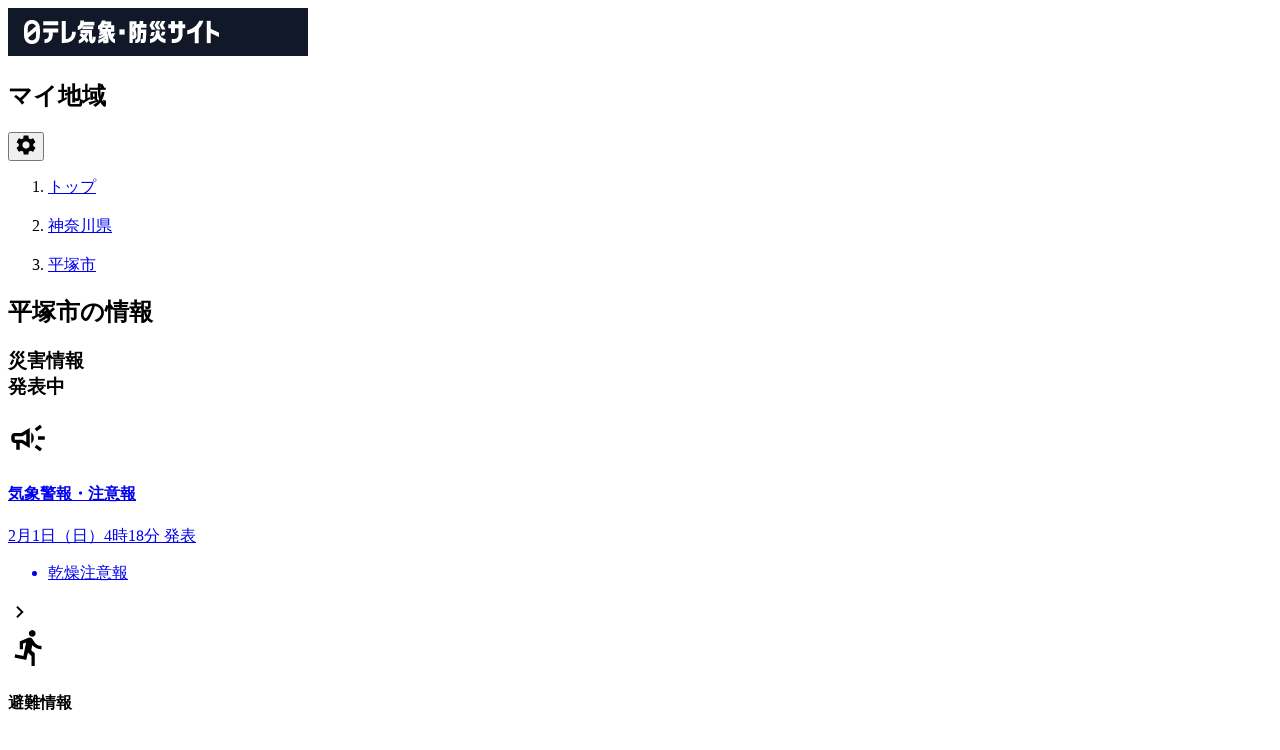

--- FILE ---
content_type: text/html; charset=utf-8
request_url: https://bosai.news.ntv.co.jp/city/14203
body_size: 16707
content:
<!DOCTYPE html><html lang="ja"><head><meta charSet="utf-8"/><meta name="viewport" content="width=device-width, initial-scale=1"/><link rel="stylesheet" href="/_next/static/css/cee9fe602bc5d147.css" data-precedence="next"/><link rel="preload" as="script" fetchPriority="low" href="/_next/static/chunks/webpack-62c090856cab7eb5.js"/><script src="/_next/static/chunks/1e4b4fa1-8cb8664a2dd2a9aa.js" async=""></script><script src="/_next/static/chunks/2b290ab8-59bf62707c3896df.js" async=""></script><script src="/_next/static/chunks/9297-6845ab1252256b3a.js" async=""></script><script src="/_next/static/chunks/main-app-d5ce8a2727665a96.js" async=""></script><script src="/_next/static/chunks/9527-89d2b63daaa71762.js" async=""></script><script src="/_next/static/chunks/1026-295d7691d385ec99.js" async=""></script><script src="/_next/static/chunks/7602-d7972a7f561eafd1.js" async=""></script><script src="/_next/static/chunks/5516-a36a2d68cfa7203a.js" async=""></script><script src="/_next/static/chunks/7075-bb240c4e45590d42.js" async=""></script><script src="/_next/static/chunks/8893-dc69221773f73775.js" async=""></script><script src="/_next/static/chunks/app/layout-3295b9a58b2dacc8.js" async=""></script><script src="/_next/static/chunks/app/(noTabs)/city/%5BmicCode%5D/page-efc57f8742b17ccc.js" async=""></script><script src="/_next/static/chunks/app/error-1c2d90a7133db24c.js" async=""></script><script src="/_next/static/chunks/app/not-found-6621289904997bd6.js" async=""></script><script src="/_next/static/chunks/app/(withTabs)/page-290e923c672fc4a0.js" async=""></script><script src="/_next/static/chunks/app/global-error-07dac33f25cd9ab4.js" async=""></script><link rel="preload" href="https://www.googletagmanager.com/gtag/js?id=GTM-KWGX6MMN" as="script"/><title>平塚市 | 日テレ 気象・防災サイト</title><meta name="description" content="災害時や緊急時における統合防災情報サイト。気象警報や地震、避難情報、開設避難所など、各種案内を確認できます。お住まいの地域の情報収集にお役立てください。"/><link rel="canonical" href="https://bosai.news.ntv.co.jp/city/14203"/><meta name="google-site-verification" content="qEjDj7SyOpkOwfFg-o6bGf_uqbL4UlrCEjTZRoBLrKA"/><meta property="og:title" content="平塚市 | 日テレ 気象・防災サイト"/><meta property="og:description" content="災害時や緊急時における統合防災情報サイト。気象警報や地震、避難情報、開設避難所など、各種案内を確認できます。お住まいの地域の情報収集にお役立てください。"/><meta property="og:image:type" content="image/png"/><meta property="og:image:width" content="1200"/><meta property="og:image:height" content="630"/><meta property="og:image" content="https://bosai.news.ntv.co.jp/city/14203/opengraph-image-ebk4v.png?9489fe7a08109648"/><meta name="twitter:card" content="summary"/><meta name="twitter:title" content="平塚市 | 日テレ 気象・防災サイト"/><meta name="twitter:description" content="災害時や緊急時における統合防災情報サイト。気象警報や地震、避難情報、開設避難所など、各種案内を確認できます。お住まいの地域の情報収集にお役立てください。"/><meta name="twitter:image:type" content="image/png"/><meta name="twitter:image:width" content="1200"/><meta name="twitter:image:height" content="630"/><meta name="twitter:image" content="https://bosai.news.ntv.co.jp/city/14203/opengraph-image-ebk4v.png?9489fe7a08109648"/><link rel="icon" href="/favicon.ico" type="image/x-icon" sizes="48x48"/><link rel="apple-touch-icon" href="/apple-icon1.png?ae255397281172bf" type="image/png" sizes="180x180"/><link rel="apple-touch-icon" href="/apple-icon2.png?13ea45f799a3f032" type="image/png" sizes="256x256"/><script src="/_next/static/chunks/polyfills-42372ed130431b0a.js" noModule=""></script></head><body class="relative flex min-h-screen w-full  flex-col items-center "><header class="w-full"><div class="flex h-12 w-full flex-row items-center space-x-4 bg-gray-900 px-4 text-white"><a href="/"><svg role="img" aria-label="日テレ防災サイトロゴ" xmlns="http://www.w3.org/2000/svg" width="300" height="48" viewBox="0 0 300 48" fill="none"><rect width="300" height="48" fill="#111827"></rect><g clip-path="url(#clip0_2_1509)"><path d="M202.703 12.8398H198.772V35.1208H202.703V12.8398Z" fill="white"></path><path d="M201.569 20.271L199.908 23.8325L210.937 28.9747V24.6385L201.569 20.271Z" fill="white"></path><path d="M190.678 19.0415H186.747V35.2373H190.678V19.0415Z" fill="white"></path><path d="M191.222 12.8398C189.037 17.674 185.186 20.6779 179.227 22.3305V26.3805C190.259 24.1024 193.166 18.3402 195.412 12.8398H191.222Z" fill="white"></path><path d="M177.242 16.3174H160.275V20.248H177.242V16.3174Z" fill="white"></path><path d="M166.921 13.0693H162.99V25.0524H166.921V13.0693Z" fill="white"></path><path d="M170.573 13.0693V26.4933C170.573 29.0562 168.965 31.0466 166.168 31.0466H163.865V34.9311H166.291C171.203 34.9311 174.498 31.2433 174.498 26.6195V13.0693H170.572H170.573Z" fill="white"></path><path d="M157.43 12.9741H153.893L151.47 17.1693L153.923 21.6222H157.643L155.086 17.1693L157.43 12.9741Z" fill="white"></path><path d="M147.413 12.9741H143.95L141.416 17.4148L143.793 21.7199H147.513L145.032 17.4148L147.413 12.9741Z" fill="white"></path><path d="M150.058 17.2927L152.439 12.9741H148.921L146.442 17.2927L148.951 21.4987H152.616L150.058 17.2927Z" fill="white"></path><path d="M143.647 23.9326L142.121 27.9785H145.395L146.882 23.9326H143.647Z" fill="white"></path><path d="M157.486 23.8066H154.147L152.64 27.6043H156.023L157.486 23.8066Z" fill="white"></path><path d="M151.488 22.3901V24.9083C151.488 26.4211 152.861 30.1957 157.432 31.1427V35.0271C152.459 34.4139 150.348 31.4018 149.671 30.3598C148.994 31.4018 146.884 34.4139 141.91 35.0271V31.1427C146.481 30.1957 147.854 26.4211 147.854 24.9083V22.3901H151.488Z" fill="white"></path><path d="M128.39 13.2007H121.614V35.061H124.858V30.8849H125.832C126.75 30.8849 127.42 30.562 127.843 29.9148C128.267 29.2676 128.478 28.1998 128.478 26.7087C128.478 24.7767 128.155 23.0984 127.508 21.6737C127.579 21.3142 127.813 20.3604 127.908 19.8706L128.39 16.0241V13.2007ZM124.755 27.4468V23.1241C125.248 23.9762 125.598 25.0521 125.598 26.0181C125.598 27.1823 125.051 27.4143 124.755 27.4482V27.4468ZM124.755 20.127V16.2711H125.719C125.53 17.4175 125.107 18.7024 124.755 20.127Z" fill="white"></path><path d="M138.476 19.8706V16.0241H135.143V12.9307H131.398V16.0241H128.295L127.564 19.8706H129.595C129.595 32.0015 129.588 31.4452 127.329 31.4452V35.061C130.695 35.061 132.953 34.1656 132.953 25.0277H134.939C134.892 26.7806 134.833 28.6557 134.763 29.425C134.692 30.1943 134.604 30.6773 134.498 30.874C134.392 31.0708 134.216 31.1684 133.969 31.1684C133.535 31.1684 133.444 31.1128 132.63 31.0002V34.8697C133.802 35.0013 134.188 35.0678 134.851 35.0678C135.357 35.0678 135.751 35.0312 136.033 34.9579C136.315 34.8846 136.675 34.6879 136.957 34.3677C137.239 34.0489 137.445 33.6188 137.574 33.0788C137.703 32.5388 137.824 31.7437 137.935 30.6963C138.046 29.6489 138.117 28.463 138.147 27.0628C138.177 25.6626 138.191 23.6126 138.191 21.4512H133.07C133.082 20.9438 133.087 21.0008 133.087 19.8706H138.474H138.476Z" fill="white"></path><path d="M85.3409 18.2725H74.3008V21.1977H85.3409V18.2725Z" fill="white"></path><path d="M84.7892 28.6709C84.8313 29.9544 84.5233 31.8485 84.3116 31.8145C84.1 31.7806 84.0538 21.9644 84.0538 21.9644H72.4385V25.1935H80.7202C80.7202 25.1935 80.8858 29.4158 81.0486 31.1212C81.2819 33.5797 82.2493 35.7885 84.4934 35.3734C86.6222 34.9799 87.808 32.4305 87.808 28.6723H84.7892V28.6709Z" fill="white"></path><path d="M76.0501 27.0417L73.9675 25.1924H73.0856L71.3801 27.1556L74.0286 29.4784C74.0286 29.4784 72.9228 31.2653 70.8008 32.0997V35.3641C74.654 34.7102 76.2442 31.8569 76.2442 31.8569L78.7013 35.0222L80.6469 32.234C79.8966 31.0224 78.2603 29.3224 78.2603 29.3224L80.2697 25.8151L79.575 25.1924H77.1342L76.0488 27.0417H76.0501Z" fill="white"></path><path d="M75.9807 12.5009H72.3635C72.3635 15.7775 71.833 17.7774 69.7734 18.2645V21.9562C74.5032 21.6089 76.1204 17.3703 75.9807 12.4995V12.5009Z" fill="white"></path><path d="M86.3844 13.8208H74.6768V17.5058H86.3844V13.8208Z" fill="white"></path><path d="M106.911 31.2717V35.1833C101.618 34.1209 99.8678 26.9164 99.5367 23.7945H98.5544C100.302 26.2638 100.975 33.2268 100.298 34.5578C99.9723 35.1982 96.3944 35.4071 95.1598 35.3271L95.1069 32.7017C95.1069 32.7017 93.1911 34.882 90.1682 35.3949V31.7886C93.3295 31.2649 96.4175 28.8132 96.9874 27.6979C95.617 28.4306 94.1056 30.0262 90.8276 30.6652V28.0127C93.3214 27.5758 95.1055 26.2299 96.0865 25.272C95.4501 25.8405 93.5127 26.8499 91.3486 27.0263V24.4674C92.335 24.3616 92.9727 24.093 93.434 23.7945H91.5304V20.9032C91.5304 20.9032 91.0067 21.1515 90.0977 21.2872V17.6089C92.354 17.0025 93.4679 14.0976 93.7623 12.5645H97.5206C97.4853 12.7408 97.4202 13.2238 97.3266 13.6092H103.334V16.6416C103.193 16.8505 103.035 17.0907 102.858 17.3634H106.257V23.7945H103.067C102.843 26.1295 104.11 30.2907 106.908 31.2717H106.911ZM97.393 19.773H94.514V21.1081H97.393V19.773ZM98.9669 17.3647C99.0144 17.3172 99.5802 16.5941 99.6399 16.529H96.3632C96.2221 16.8505 96.0715 17.2046 95.9901 17.3647H98.9683H98.9669ZM97.621 30.6788C97.157 31.1536 96.7445 31.5417 96.3836 31.8402C96.6278 31.8578 97.4609 31.8605 97.5721 31.7479C97.6834 31.6353 97.621 30.6788 97.621 30.6788ZM100.174 19.773V21.1081H102.957V19.773H100.174Z" fill="white"></path><path d="M103.884 31.6027L101.896 28.2759L103.776 25.2544H107.348L103.884 31.6027Z" fill="white"></path><path d="M116.632 21.3848H111.4V26.6165H116.632V21.3848Z" fill="white"></path><path d="M31.2746 17.0594C30.4551 14.6471 28.1133 12 24.1936 12H23.6671C19.8044 12 17.4626 14.6471 16.6431 17.0594C16 18.9413 16 21.0592 16 23.7063V24.3534C16 27.0005 16 29.1184 16.6431 30.9419C17.4626 33.3543 19.803 36.0014 23.7241 36.0014H24.1922C28.1133 36.0014 30.4537 33.3543 31.2732 30.9419C31.9177 29.1184 31.9177 27.0005 31.9177 24.3534V23.7063C31.9177 21.0592 31.9177 18.9413 31.2732 17.0594H31.2746ZM20.0391 18.7649C20.3905 16.9997 22.0282 15.7651 23.7255 15.7651H24.1936C25.7742 15.7651 27.2368 16.8233 27.7632 18.3538L19.7461 25.1187V23.7063C19.7461 22.3536 19.7461 20.1176 20.0391 18.7649ZM27.8813 29.2948C27.5299 31.06 25.8923 32.2946 24.1936 32.2946H23.6671C22.0865 32.2946 20.6239 31.2364 20.0975 29.7059L28.1146 22.941V24.3534C28.1146 25.6478 28.173 27.9421 27.8813 29.2948Z" fill="white"></path><path d="M35.3125 17.176H50.2357V13.1763H35.3125V17.176ZM35.3125 24.4117H40.8726V27.0588C40.8726 29.4711 39.4683 31.2349 36.8348 31.2349H36.6001V35H36.9515C41.574 35 44.677 31.5294 44.677 27.1768V24.4131H50.2954V20.4133H35.3139V24.4131L35.3125 24.4117Z" fill="white"></path><path d="M57.8427 31.0588V13.1182H53.8633V34.8836H56.5551C64.7487 34.8836 67.8503 29.2367 67.8503 24.0009V23.7064H64.1056V24.0009C64.1056 27.6479 61.8818 31.0602 57.9607 31.0602H57.8441L57.8427 31.0588Z" fill="white"></path></g><defs><clipPath id="clip0_2_1509"><rect width="194.937" height="24" fill="white" transform="translate(16 12)"></rect></clipPath></defs></svg></a></div><section aria-label="マイ地域"><div class="flex w-full flex-row items-center justify-center border-b border-gray-300"><div class="relative w-full max-w-xl"><div class="relative flex w-full items-center overflow-y-auto"><div class="flex h-14 flex-row flex-nowrap items-center space-x-2 pl-3 [&amp;&gt;*]:shrink-0"><h2 class="text-xs font-semibold">マイ地域</h2><div class="h-4 w-16" aria-hidden="true"></div></div></div><div class="absolute right-0 top-0 h-full"><a href="/my-area-settings"><button class="flex h-full w-16 items-center justify-center border border-y-0 border-gray-200 bg-white"><svg role="img" aria-label="マイ地域設定" width="20" height="20" viewBox="0 0 20 20" xmlns="http://www.w3.org/2000/svg"><path d="M17.14 10.9404C17.18 10.6404 17.2 10.3304 17.2 10.0004C17.2 9.68039 17.18 9.36039 17.13 9.06039L19.16 7.48039C19.34 7.34039 19.39 7.07039 19.28 6.87039L17.36 3.55039C17.24 3.33039 16.99 3.26039 16.77 3.33039L14.38 4.29039C13.88 3.91039 13.35 3.59039 12.76 3.35039L12.4 0.81039C12.36 0.57039 12.16 0.400391 11.92 0.400391H8.07999C7.83999 0.400391 7.64999 0.57039 7.60999 0.81039L7.24999 3.35039C6.65999 3.59039 6.11999 3.92039 5.62999 4.29039L3.23999 3.33039C3.01999 3.25039 2.76999 3.33039 2.64999 3.55039L0.739988 6.87039C0.619988 7.08039 0.659988 7.34039 0.859988 7.48039L2.88999 9.06039C2.83999 9.36039 2.79999 9.69039 2.79999 10.0004C2.79999 10.3104 2.81999 10.6404 2.86999 10.9404L0.839988 12.5204C0.659988 12.6604 0.609988 12.9304 0.719988 13.1304L2.63999 16.4504C2.75999 16.6704 3.00999 16.7404 3.22999 16.6704L5.61999 15.7104C6.11999 16.0904 6.64999 16.4104 7.23999 16.6504L7.59999 19.1904C7.64999 19.4304 7.83999 19.6004 8.07999 19.6004H11.92C12.16 19.6004 12.36 19.4304 12.39 19.1904L12.75 16.6504C13.34 16.4104 13.88 16.0904 14.37 15.7104L16.76 16.6704C16.98 16.7504 17.23 16.6704 17.35 16.4504L19.27 13.1304C19.39 12.9104 19.34 12.6604 19.15 12.5204L17.14 10.9404ZM9.99999 13.6004C8.01999 13.6004 6.39999 11.9804 6.39999 10.0004C6.39999 8.02039 8.01999 6.40039 9.99999 6.40039C11.98 6.40039 13.6 8.02039 13.6 10.0004C13.6 11.9804 11.98 13.6004 9.99999 13.6004Z"></path></svg></button></a></div></div></div><dialog class="h-full items-center bg-transparent backdrop:bg-black/50" role="dialog"><form name="adding-my-area" class="flex w-64 flex-col items-center space-y-6 rounded bg-white p-4"><p class="whitespace-pre-line text-center">都道府県と市区町村を
選択してください</p><div class="flex w-40 flex-col items-center space-y-2"><div class="relative w-full"><select class="block w-full appearance-none rounded-md border border-gray-300 px-3 py-2 text-base text-gray-600 shadow-sm focus:border-blue-700 focus:ring-blue-700" name="selectedPrefecture" aria-label="都道府県" autofocus=""><option value="" selected="">都道府県を選択</option><option value="北海道">北海道</option><option value="青森県">青森県</option><option value="岩手県">岩手県</option><option value="宮城県">宮城県</option><option value="秋田県">秋田県</option><option value="山形県">山形県</option><option value="福島県">福島県</option><option value="東京都">東京都</option><option value="神奈川県">神奈川県</option><option value="埼玉県">埼玉県</option><option value="千葉県">千葉県</option><option value="茨城県">茨城県</option><option value="栃木県">栃木県</option><option value="群馬県">群馬県</option><option value="山梨県">山梨県</option><option value="新潟県">新潟県</option><option value="長野県">長野県</option><option value="富山県">富山県</option><option value="石川県">石川県</option><option value="福井県">福井県</option><option value="愛知県">愛知県</option><option value="岐阜県">岐阜県</option><option value="静岡県">静岡県</option><option value="三重県">三重県</option><option value="大阪府">大阪府</option><option value="兵庫県">兵庫県</option><option value="京都府">京都府</option><option value="滋賀県">滋賀県</option><option value="奈良県">奈良県</option><option value="和歌山県">和歌山県</option><option value="鳥取県">鳥取県</option><option value="島根県">島根県</option><option value="岡山県">岡山県</option><option value="広島県">広島県</option><option value="山口県">山口県</option><option value="徳島県">徳島県</option><option value="香川県">香川県</option><option value="愛媛県">愛媛県</option><option value="高知県">高知県</option><option value="福岡県">福岡県</option><option value="佐賀県">佐賀県</option><option value="長崎県">長崎県</option><option value="熊本県">熊本県</option><option value="大分県">大分県</option><option value="宮崎県">宮崎県</option><option value="鹿児島県">鹿児島県</option><option value="沖縄県">沖縄県</option></select><svg width="17" height="16" viewBox="0 0 17 16" fill="none" xmlns="http://www.w3.org/2000/svg" class="pointer-events-none absolute right-3 top-1/2 -translate-y-1/2 fill-gray-600"><path d="M5.44 5.53027L8.5 8.58361L11.56 5.53027L12.5 6.47027L8.5 10.4703L4.5 6.47027L5.44 5.53027Z"></path></svg></div><div class="relative w-full"><select class="block w-full appearance-none rounded-md border border-gray-300 px-3 py-2 text-base text-gray-600 shadow-sm focus:border-blue-700 focus:ring-blue-700" name="selectedCity" aria-label="市区町村" disabled=""><option value="" selected="">市区町村を選択</option></select><svg width="17" height="16" viewBox="0 0 17 16" fill="none" xmlns="http://www.w3.org/2000/svg" class="pointer-events-none absolute right-3 top-1/2 -translate-y-1/2 fill-gray-600"><path d="M5.44 5.53027L8.5 8.58361L11.56 5.53027L12.5 6.47027L8.5 10.4703L4.5 6.47027L5.44 5.53027Z"></path></svg></div></div><div class="flex w-full flex-col items-center space-y-2"><button type="submit" class="flex w-full flex-row items-center justify-center space-x-1 rounded-full font-semibold outline outline-1 active:outline-2 disabled:cursor-not-allowed disabled:opacity-50 h-12 px-6 text-base bg-blue-700 fill-white text-white outline-blue-700 active:bg-blue-900 active:outline-blue-200 enabled:hover:bg-blue-900 enabled:hover:outline-blue-900" disabled=""><span>マイ地域に登録</span></button><button type="button" class="flex w-full flex-row items-center justify-center space-x-1 rounded-full font-semibold outline outline-1 active:outline-2 disabled:cursor-not-allowed disabled:opacity-50 h-12 px-6 text-base bg-white fill-gray-900 text-gray-900 outline-gray-300 active:bg-gray-100 enabled:hover:bg-gray-100"><span>キャンセル</span></button></div></form></dialog></section></header><!--$--><!--$?--><template id="B:0"></template><div class="flex w-full flex-col space-y-8 pb-12 pt-4" aria-busy="true"><div class="flex w-full flex-row items-center justify-center px-4"><div class="flex w-full max-w-xl items-center"><div class="flex w-full flex-col space-y-4"><div class="flex space-x-2"><div class="w-16 h-4 bg-gray-300"></div><div class="w-2 h-4 bg-gray-300"></div><div class="w-16 h-4 bg-gray-300"></div></div><div class="flex flex-col space-y-2"><div class="w-48 h-8 bg-gray-300"></div><div class="w-32 h-3 bg-gray-300"></div></div></div></div></div><div class="flex w-full flex-col space-y-8"><div class="flex w-full flex-row items-center justify-center px-4"><div class="flex w-full max-w-xl items-center"><div class="flex w-full flex-col space-y-1"><div class="w-full h-4 bg-gray-300"></div><div class="w-full h-4 bg-gray-300"></div><div class="w-1/4 h-4 bg-gray-300"></div></div></div></div><div class="flex w-full flex-row items-center justify-center px-4"><div class="flex w-full max-w-xl items-center"><div class="flex w-full flex-col space-y-4"><div class="w-1/2 h-6 bg-gray-300"></div><div class="flex w-full flex-col"><div class="flex w-full justify-between border-t p-4 last-of-type:border-b"><div class="flex w-full flex-col space-y-1"><div class="w-32 h-4 bg-gray-300"></div><div class="w-16 h-3 bg-gray-300"></div></div><div class="w-4 h-4 bg-gray-300"></div></div><div class="flex w-full justify-between border-t p-4 last-of-type:border-b"><div class="flex w-full flex-col space-y-1"><div class="w-32 h-4 bg-gray-300"></div><div class="w-16 h-3 bg-gray-300"></div></div><div class="w-4 h-4 bg-gray-300"></div></div><div class="flex w-full justify-between border-t p-4 last-of-type:border-b"><div class="flex w-full flex-col space-y-1"><div class="w-32 h-4 bg-gray-300"></div><div class="w-16 h-3 bg-gray-300"></div></div><div class="w-4 h-4 bg-gray-300"></div></div><div class="flex w-full justify-between border-t p-4 last-of-type:border-b"><div class="flex w-full flex-col space-y-1"><div class="w-32 h-4 bg-gray-300"></div><div class="w-16 h-3 bg-gray-300"></div></div><div class="w-4 h-4 bg-gray-300"></div></div><div class="flex w-full justify-between border-t p-4 last-of-type:border-b"><div class="flex w-full flex-col space-y-1"><div class="w-32 h-4 bg-gray-300"></div><div class="w-16 h-3 bg-gray-300"></div></div><div class="w-4 h-4 bg-gray-300"></div></div><div class="flex w-full justify-between border-t p-4 last-of-type:border-b"><div class="flex w-full flex-col space-y-1"><div class="w-32 h-4 bg-gray-300"></div><div class="w-16 h-3 bg-gray-300"></div></div><div class="w-4 h-4 bg-gray-300"></div></div><div class="flex w-full justify-between border-t p-4 last-of-type:border-b"><div class="flex w-full flex-col space-y-1"><div class="w-32 h-4 bg-gray-300"></div><div class="w-16 h-3 bg-gray-300"></div></div><div class="w-4 h-4 bg-gray-300"></div></div><div class="flex w-full justify-between border-t p-4 last-of-type:border-b"><div class="flex w-full flex-col space-y-1"><div class="w-32 h-4 bg-gray-300"></div><div class="w-16 h-3 bg-gray-300"></div></div><div class="w-4 h-4 bg-gray-300"></div></div><div class="flex w-full justify-between border-t p-4 last-of-type:border-b"><div class="flex w-full flex-col space-y-1"><div class="w-32 h-4 bg-gray-300"></div><div class="w-16 h-3 bg-gray-300"></div></div><div class="w-4 h-4 bg-gray-300"></div></div></div></div></div></div></div></div><!--/$--><!--/$--><div class="flex-1" aria-hidden="true"></div><footer class="flex w-full flex-col space-y-4 bg-gray-900 py-4 text-white"><div class="flex w-full flex-row items-center justify-center px-4"><div class="flex w-full  max-w-fit items-center md:max-w-xl "><nav class="flex flex-col space-y-4"><div class="space-y-2"><p class="text-xs font-semibold">北海道</p><div class="flex flex-row flex-wrap gap-3"><a class="text-xs" href="/prefecture/%E5%8C%97%E6%B5%B7%E9%81%93">北海道</a></div></div><div class="space-y-2"><p class="text-xs font-semibold">東北</p><div class="flex flex-row flex-wrap gap-3"><a class="text-xs" href="/prefecture/%E9%9D%92%E6%A3%AE%E7%9C%8C">青森県</a><a class="text-xs" href="/prefecture/%E5%B2%A9%E6%89%8B%E7%9C%8C">岩手県</a><a class="text-xs" href="/prefecture/%E5%AE%AE%E5%9F%8E%E7%9C%8C">宮城県</a><a class="text-xs" href="/prefecture/%E7%A7%8B%E7%94%B0%E7%9C%8C">秋田県</a><a class="text-xs" href="/prefecture/%E5%B1%B1%E5%BD%A2%E7%9C%8C">山形県</a><a class="text-xs" href="/prefecture/%E7%A6%8F%E5%B3%B6%E7%9C%8C">福島県</a></div></div><div class="space-y-2"><p class="text-xs font-semibold">関東</p><div class="flex flex-row flex-wrap gap-3"><a class="text-xs" href="/prefecture/%E6%9D%B1%E4%BA%AC%E9%83%BD">東京都</a><a class="text-xs" href="/prefecture/%E7%A5%9E%E5%A5%88%E5%B7%9D%E7%9C%8C">神奈川県</a><a class="text-xs" href="/prefecture/%E5%9F%BC%E7%8E%89%E7%9C%8C">埼玉県</a><a class="text-xs" href="/prefecture/%E5%8D%83%E8%91%89%E7%9C%8C">千葉県</a><a class="text-xs" href="/prefecture/%E8%8C%A8%E5%9F%8E%E7%9C%8C">茨城県</a><a class="text-xs" href="/prefecture/%E6%A0%83%E6%9C%A8%E7%9C%8C">栃木県</a><a class="text-xs" href="/prefecture/%E7%BE%A4%E9%A6%AC%E7%9C%8C">群馬県</a></div></div><div class="space-y-2"><p class="text-xs font-semibold">甲信越</p><div class="flex flex-row flex-wrap gap-3"><a class="text-xs" href="/prefecture/%E5%B1%B1%E6%A2%A8%E7%9C%8C">山梨県</a><a class="text-xs" href="/prefecture/%E6%96%B0%E6%BD%9F%E7%9C%8C">新潟県</a><a class="text-xs" href="/prefecture/%E9%95%B7%E9%87%8E%E7%9C%8C">長野県</a></div></div><div class="space-y-2"><p class="text-xs font-semibold">北陸</p><div class="flex flex-row flex-wrap gap-3"><a class="text-xs" href="/prefecture/%E5%AF%8C%E5%B1%B1%E7%9C%8C">富山県</a><a class="text-xs" href="/prefecture/%E7%9F%B3%E5%B7%9D%E7%9C%8C">石川県</a><a class="text-xs" href="/prefecture/%E7%A6%8F%E4%BA%95%E7%9C%8C">福井県</a></div></div><div class="space-y-2"><p class="text-xs font-semibold">東海</p><div class="flex flex-row flex-wrap gap-3"><a class="text-xs" href="/prefecture/%E6%84%9B%E7%9F%A5%E7%9C%8C">愛知県</a><a class="text-xs" href="/prefecture/%E5%B2%90%E9%98%9C%E7%9C%8C">岐阜県</a><a class="text-xs" href="/prefecture/%E9%9D%99%E5%B2%A1%E7%9C%8C">静岡県</a><a class="text-xs" href="/prefecture/%E4%B8%89%E9%87%8D%E7%9C%8C">三重県</a></div></div><div class="space-y-2"><p class="text-xs font-semibold">近畿</p><div class="flex flex-row flex-wrap gap-3"><a class="text-xs" href="/prefecture/%E5%A4%A7%E9%98%AA%E5%BA%9C">大阪府</a><a class="text-xs" href="/prefecture/%E5%85%B5%E5%BA%AB%E7%9C%8C">兵庫県</a><a class="text-xs" href="/prefecture/%E4%BA%AC%E9%83%BD%E5%BA%9C">京都府</a><a class="text-xs" href="/prefecture/%E6%BB%8B%E8%B3%80%E7%9C%8C">滋賀県</a><a class="text-xs" href="/prefecture/%E5%A5%88%E8%89%AF%E7%9C%8C">奈良県</a><a class="text-xs" href="/prefecture/%E5%92%8C%E6%AD%8C%E5%B1%B1%E7%9C%8C">和歌山県</a></div></div><div class="space-y-2"><p class="text-xs font-semibold">中国</p><div class="flex flex-row flex-wrap gap-3"><a class="text-xs" href="/prefecture/%E9%B3%A5%E5%8F%96%E7%9C%8C">鳥取県</a><a class="text-xs" href="/prefecture/%E5%B3%B6%E6%A0%B9%E7%9C%8C">島根県</a><a class="text-xs" href="/prefecture/%E5%B2%A1%E5%B1%B1%E7%9C%8C">岡山県</a><a class="text-xs" href="/prefecture/%E5%BA%83%E5%B3%B6%E7%9C%8C">広島県</a><a class="text-xs" href="/prefecture/%E5%B1%B1%E5%8F%A3%E7%9C%8C">山口県</a></div></div><div class="space-y-2"><p class="text-xs font-semibold">四国</p><div class="flex flex-row flex-wrap gap-3"><a class="text-xs" href="/prefecture/%E5%BE%B3%E5%B3%B6%E7%9C%8C">徳島県</a><a class="text-xs" href="/prefecture/%E9%A6%99%E5%B7%9D%E7%9C%8C">香川県</a><a class="text-xs" href="/prefecture/%E6%84%9B%E5%AA%9B%E7%9C%8C">愛媛県</a><a class="text-xs" href="/prefecture/%E9%AB%98%E7%9F%A5%E7%9C%8C">高知県</a></div></div><div class="space-y-2"><p class="text-xs font-semibold">九州</p><div class="flex flex-row flex-wrap gap-3"><a class="text-xs" href="/prefecture/%E7%A6%8F%E5%B2%A1%E7%9C%8C">福岡県</a><a class="text-xs" href="/prefecture/%E4%BD%90%E8%B3%80%E7%9C%8C">佐賀県</a><a class="text-xs" href="/prefecture/%E9%95%B7%E5%B4%8E%E7%9C%8C">長崎県</a><a class="text-xs" href="/prefecture/%E7%86%8A%E6%9C%AC%E7%9C%8C">熊本県</a><a class="text-xs" href="/prefecture/%E5%A4%A7%E5%88%86%E7%9C%8C">大分県</a><a class="text-xs" href="/prefecture/%E5%AE%AE%E5%B4%8E%E7%9C%8C">宮崎県</a><a class="text-xs" href="/prefecture/%E9%B9%BF%E5%85%90%E5%B3%B6%E7%9C%8C">鹿児島県</a></div></div><div class="space-y-2"><p class="text-xs font-semibold">沖縄</p><div class="flex flex-row flex-wrap gap-3"><a class="text-xs" href="/prefecture/%E6%B2%96%E7%B8%84%E7%9C%8C">沖縄県</a></div></div></nav></div></div><div class="flex w-full flex-row items-center justify-center px-4"><div class="flex w-full  max-w-fit items-center md:max-w-xl "><a aria-label="日テレ防災お役立ちサイトバナーのリンク" target="blank" href="https://www.ntv.co.jp/bosai/"><img role="img" alt="日テレ防災お役立ちサイトバナーPC" loading="lazy" width="560" height="81" decoding="async" data-nimg="1" class="hidden md:block" style="color:transparent" srcSet="/_next/image?url=%2Fimages%2Fbousai-banner.png&amp;w=640&amp;q=75 1x, /_next/image?url=%2Fimages%2Fbousai-banner.png&amp;w=1200&amp;q=75 2x" src="/_next/image?url=%2Fimages%2Fbousai-banner.png&amp;w=1200&amp;q=75"/><img role="img" alt="日テレ防災お役立ちサイトバナーMobile" loading="lazy" width="343" height="50" decoding="async" data-nimg="1" class="block md:hidden" style="color:transparent" srcSet="/_next/image?url=%2Fimages%2Fbousai-banner.png&amp;w=384&amp;q=75 1x, /_next/image?url=%2Fimages%2Fbousai-banner.png&amp;w=750&amp;q=75 2x" src="/_next/image?url=%2Fimages%2Fbousai-banner.png&amp;w=750&amp;q=75"/></a></div></div><div class="w-full border-t border-gray-600" aria-hidden="true"></div><div class="flex w-full flex-row items-center justify-center px-4"><div class="flex w-full max-w-xl items-center"><div class="flex w-full flex-col space-y-4"><nav class="flex w-full flex-row flex-wrap justify-center gap-x-4 gap-y-2"><a class="text-xs" href="/terms-of-service">利用規約</a><a class="text-xs" href="https://www.ntv.co.jp/pim/" target="_blank" rel="noopener">プライバシーポリシー</a><a class="text-xs" href="/external-transmission-rules">外部送信規律に係る通知・公表</a></nav><small class="text-center">©Nippon Television Network Corporation</small></div></div></div></footer><script src="/_next/static/chunks/webpack-62c090856cab7eb5.js" async=""></script><div hidden id="S:0"><main class="flex w-full flex-col space-y-8 pb-12 pt-2"><div class="flex w-full flex-row items-center justify-center px-4"><div class="flex w-full max-w-xl items-center"><header class="flex w-full flex-col space-y-4"><nav aria-label="パンくずリスト"><ol class="flex flex-row flex-wrap items-center space-x-2"><li><a class="text-xs text-blue-700" href="/">トップ</a></li><svg width="10" height="10" viewBox="0 0 10 10" fill="none" xmlns="http://www.w3.org/2000/svg" class="fill-gray-900" aria-hidden="true"><path d="M3.4563 6.9125L5.36463 5L3.4563 3.0875L4.0438 2.5L6.5438 5L4.0438 7.5L3.4563 6.9125Z"></path></svg><li><a class="text-xs text-blue-700" href="/prefecture/%E7%A5%9E%E5%A5%88%E5%B7%9D%E7%9C%8C">神奈川県</a></li><svg width="10" height="10" viewBox="0 0 10 10" fill="none" xmlns="http://www.w3.org/2000/svg" class="fill-gray-900" aria-hidden="true"><path d="M3.4563 6.9125L5.36463 5L3.4563 3.0875L4.0438 2.5L6.5438 5L4.0438 7.5L3.4563 6.9125Z"></path></svg><li><a aria-current="page" class="text-xs text-gray-900" href="/city/14203">平塚市</a></li></ol></nav><div><div class="flex items-center space-x-2  fill-gray-900"><h2 class="text-xl font-semibold">平塚市の情報</h2></div></div></header></div></div><div class="flex w-full flex-row items-center justify-center px-4"><div class="flex w-full max-w-xl items-center"><div class="flex w-full flex-col space-y-4"><template id="P:1"></template><!--$?--><template id="B:2"></template><div class="flex w-full flex-col space-y-4"><div class="flex w-full justify-between border-t p-4 last-of-type:border-b"><div class="flex w-full flex-col space-y-1"><div class="w-32 h-4 bg-gray-300"></div><div class="w-16 h-3 bg-gray-300"></div></div><div class="w-4 h-4 bg-gray-300"></div></div><div class="flex w-full justify-between border-t p-4 last-of-type:border-b"><div class="flex w-full flex-col space-y-1"><div class="w-32 h-4 bg-gray-300"></div><div class="w-16 h-3 bg-gray-300"></div></div><div class="w-4 h-4 bg-gray-300"></div></div><div class="flex w-full justify-between border-t p-4 last-of-type:border-b"><div class="flex w-full flex-col space-y-1"><div class="w-32 h-4 bg-gray-300"></div><div class="w-16 h-3 bg-gray-300"></div></div><div class="w-4 h-4 bg-gray-300"></div></div></div><!--/$--><!--$?--><template id="B:3"></template><div class="flex w-full flex-col space-y-4"><div class="flex w-full justify-between border-t p-4 last-of-type:border-b"><div class="flex w-full flex-col space-y-1"><div class="w-32 h-4 bg-gray-300"></div><div class="w-16 h-3 bg-gray-300"></div></div><div class="w-4 h-4 bg-gray-300"></div></div><div class="flex w-full justify-between border-t p-4 last-of-type:border-b"><div class="flex w-full flex-col space-y-1"><div class="w-32 h-4 bg-gray-300"></div><div class="w-16 h-3 bg-gray-300"></div></div><div class="w-4 h-4 bg-gray-300"></div></div><div class="flex w-full justify-between border-t p-4 last-of-type:border-b"><div class="flex w-full flex-col space-y-1"><div class="w-32 h-4 bg-gray-300"></div><div class="w-16 h-3 bg-gray-300"></div></div><div class="w-4 h-4 bg-gray-300"></div></div></div><!--/$--></div></div></div></main></div><script>(self.__next_f=self.__next_f||[]).push([0])</script><script>self.__next_f.push([1,"2:\"$Sreact.fragment\"\n3:I[6422,[\"9527\",\"static/chunks/9527-89d2b63daaa71762.js\",\"1026\",\"static/chunks/1026-295d7691d385ec99.js\",\"7602\",\"static/chunks/7602-d7972a7f561eafd1.js\",\"5516\",\"static/chunks/5516-a36a2d68cfa7203a.js\",\"7075\",\"static/chunks/7075-bb240c4e45590d42.js\",\"8893\",\"static/chunks/8893-dc69221773f73775.js\",\"7177\",\"static/chunks/app/layout-3295b9a58b2dacc8.js\"],\"RefreshOnRouteChange\"]\n4:I[4584,[\"9527\",\"static/chunks/9527-89d2b63daaa71762.js\",\"1026\",\"static/chunks/1026-295d7691d385ec99.js\",\"7602\",\"static/chunks/7602-d7972a7f561eafd1.js\",\"5516\",\"static/chunks/5516-a36a2d68cfa7203a.js\",\"7075\",\"static/chunks/7075-bb240c4e45590d42.js\",\"8893\",\"static/chunks/8893-dc69221773f73775.js\",\"7177\",\"static/chunks/app/layout-3295b9a58b2dacc8.js\"],\"\"]\n5:I[9527,[\"9527\",\"static/chunks/9527-89d2b63daaa71762.js\",\"8462\",\"static/chunks/app/(noTabs)/city/%5BmicCode%5D/page-efc57f8742b17ccc.js\"],\"\"]\n8:I[5942,[\"9527\",\"static/chunks/9527-89d2b63daaa71762.js\",\"1026\",\"static/chunks/1026-295d7691d385ec99.js\",\"7602\",\"static/chunks/7602-d7972a7f561eafd1.js\",\"5516\",\"static/chunks/5516-a36a2d68cfa7203a.js\",\"7075\",\"static/chunks/7075-bb240c4e45590d42.js\",\"8893\",\"static/chunks/8893-dc69221773f73775.js\",\"7177\",\"static/chunks/app/layout-3295b9a58b2dacc8.js\"],\"MyAreaBar\"]\n9:I[2396,[],\"\"]\na:I[3016,[\"9527\",\"static/chunks/9527-89d2b63daaa71762.js\",\"7602\",\"static/chunks/7602-d7972a7f561eafd1.js\",\"7075\",\"static/chunks/7075-bb240c4e45590d42.js\",\"8039\",\"static/chunks/app/error-1c2d90a7133db24c.js\"],\"default\"]\nb:I[7658,[],\"\"]\nc:I[7529,[\"9527\",\"static/chunks/9527-89d2b63daaa71762.js\",\"7602\",\"static/chunks/7602-d7972a7f561eafd1.js\",\"7075\",\"static/chunks/7075-bb240c4e45590d42.js\",\"4345\",\"static/chunks/app/not-found-6621289904997bd6.js\"],\"default\"]\nd:I[1026,[\"9527\",\"static/chunks/9527-89d2b63daaa71762.js\",\"1026\",\"static/chunks/1026-295d7691d385ec99.js\",\"9064\",\"static/chunks/app/(withTabs)/page-290e923c672fc4a0.js\"],\"Image\"]\nf:I[1285,[],\"OutletBoundary\"]\n11:I[1285,[],\"MetadataBoundary\"]\n13:I[1285,[],\"ViewportBoundary\"]\n15:I[7432,[\"9527\",\"static/chunks/95"])</script><script>self.__next_f.push([1,"27-89d2b63daaa71762.js\",\"1026\",\"static/chunks/1026-295d7691d385ec99.js\",\"7602\",\"static/chunks/7602-d7972a7f561eafd1.js\",\"7075\",\"static/chunks/7075-bb240c4e45590d42.js\",\"4219\",\"static/chunks/app/global-error-07dac33f25cd9ab4.js\"],\"default\"]\n1:HL[\"/_next/static/css/cee9fe602bc5d147.css\",\"style\"]\n6:T4b1,M106.911 31.2717V35.1833C101.618 34.1209 99.8678 26.9164 99.5367 23.7945H98.5544C100.302 26.2638 100.975 33.2268 100.298 34.5578C99.9723 35.1982 96.3944 35.4071 95.1598 35.3271L95.1069 32.7017C95.1069 32.7017 93.1911 34.882 90.1682 35.3949V31.7886C93.3295 31.2649 96.4175 28.8132 96.9874 27.6979C95.617 28.4306 94.1056 30.0262 90.8276 30.6652V28.0127C93.3214 27.5758 95.1055 26.2299 96.0865 25.272C95.4501 25.8405 93.5127 26.8499 91.3486 27.0263V24.4674C92.335 24.3616 92.9727 24.093 93.434 23.7945H91.5304V20.9032C91.5304 20.9032 91.0067 21.1515 90.0977 21.2872V17.6089C92.354 17.0025 93.4679 14.0976 93.7623 12.5645H97.5206C97.4853 12.7408 97.4202 13.2238 97.3266 13.6092H103.334V16.6416C103.193 16.8505 103.035 17.0907 102.858 17.3634H106.257V23.7945H103.067C102.843 26.1295 104.11 30.2907 106.908 31.2717H106.911ZM97.393 19.773H94.514V21.1081H97.393V19.773ZM98.9669 17.3647C99.0144 17.3172 99.5802 16.5941 99.6399 16.529H96.3632C96.2221 16.8505 96.0715 17.2046 95.9901 17.3647H98.9683H98.9669ZM97.621 30.6788C97.157 31.1536 96.7445 31.5417 96.3836 31.8402C96.6278 31.8578 97.4609 31.8605 97.5721 31.7479C97.6834 31.6353 97.621 30.6788 97.621 30.6788ZM100.174 19.773V21.1081H102.957V19.773H100.174Z"])</script><script>self.__next_f.push([1,"0:{\"P\":null,\"b\":\"CF4Ai4QfWp63KFJAxCjrz\",\"p\":\"\",\"c\":[\"\",\"city\",\"14203\"],\"i\":false,\"f\":[[[\"\",{\"children\":[\"(noTabs)\",{\"children\":[\"city\",{\"children\":[[\"micCode\",\"14203\",\"d\"],{\"children\":[\"__PAGE__\",{}]}]}]}]},\"$undefined\",\"$undefined\",true],[\"\",[\"$\",\"$2\",\"c\",{\"children\":[[[\"$\",\"link\",\"0\",{\"rel\":\"stylesheet\",\"href\":\"/_next/static/css/cee9fe602bc5d147.css\",\"precedence\":\"next\",\"crossOrigin\":\"$undefined\",\"nonce\":\"$undefined\"}]],[\"$\",\"html\",null,{\"lang\":\"ja\",\"children\":[[\"$\",\"head\",null,{}],[\"$\",\"$L3\",null,{}],[[\"$\",\"$L4\",null,{\"src\":\"https://www.googletagmanager.com/gtag/js?id=GTM-KWGX6MMN\"}],[\"$\",\"$L4\",null,{\"id\":\"google-analytics\",\"children\":\"\\n              window.dataLayer = window.dataLayer || [];\\n              function gtag(){dataLayer.push(arguments);}\\n              gtag('js', new Date());\\n              gtag('config', 'GTM-KWGX6MMN');\\n            \"}]],[\"$\",\"body\",null,{\"className\":\"relative flex min-h-screen w-full  flex-col items-center \",\"children\":[[\"$\",\"header\",null,{\"className\":\"w-full\",\"children\":[[\"$\",\"div\",null,{\"className\":\"flex h-12 w-full flex-row items-center space-x-4 bg-gray-900 px-4 text-white\",\"children\":[\"$\",\"$L5\",null,{\"href\":\"/\",\"prefetch\":false,\"children\":[\"$\",\"svg\",null,{\"role\":\"img\",\"aria-label\":\"日テレ防災サイトロゴ\",\"xmlns\":\"http://www.w3.org/2000/svg\",\"width\":\"300\",\"height\":\"48\",\"viewBox\":\"0 0 300 48\",\"fill\":\"none\",\"children\":[[\"$\",\"rect\",null,{\"width\":\"300\",\"height\":\"48\",\"fill\":\"#111827\"}],[\"$\",\"g\",null,{\"clipPath\":\"url(#clip0_2_1509)\",\"children\":[[\"$\",\"path\",null,{\"d\":\"M202.703 12.8398H198.772V35.1208H202.703V12.8398Z\",\"fill\":\"white\"}],[\"$\",\"path\",null,{\"d\":\"M201.569 20.271L199.908 23.8325L210.937 28.9747V24.6385L201.569 20.271Z\",\"fill\":\"white\"}],[\"$\",\"path\",null,{\"d\":\"M190.678 19.0415H186.747V35.2373H190.678V19.0415Z\",\"fill\":\"white\"}],[\"$\",\"path\",null,{\"d\":\"M191.222 12.8398C189.037 17.674 185.186 20.6779 179.227 22.3305V26.3805C190.259 24.1024 193.166 18.3402 195.412 12.8398H191.222Z\",\"fill\":\"white\"}],[\"$\",\"path\",null,{\"d\":\"M177.242 16.3174H160.275V20.248H177.242V16.3174Z\",\"fill\":\"white\"}],[\"$\",\"path\",null,{\"d\":\"M166.921 13.0693H162.99V25.0524H166.921V13.0693Z\",\"fill\":\"white\"}],[\"$\",\"path\",null,{\"d\":\"M170.573 13.0693V26.4933C170.573 29.0562 168.965 31.0466 166.168 31.0466H163.865V34.9311H166.291C171.203 34.9311 174.498 31.2433 174.498 26.6195V13.0693H170.572H170.573Z\",\"fill\":\"white\"}],[\"$\",\"path\",null,{\"d\":\"M157.43 12.9741H153.893L151.47 17.1693L153.923 21.6222H157.643L155.086 17.1693L157.43 12.9741Z\",\"fill\":\"white\"}],[\"$\",\"path\",null,{\"d\":\"M147.413 12.9741H143.95L141.416 17.4148L143.793 21.7199H147.513L145.032 17.4148L147.413 12.9741Z\",\"fill\":\"white\"}],[\"$\",\"path\",null,{\"d\":\"M150.058 17.2927L152.439 12.9741H148.921L146.442 17.2927L148.951 21.4987H152.616L150.058 17.2927Z\",\"fill\":\"white\"}],[\"$\",\"path\",null,{\"d\":\"M143.647 23.9326L142.121 27.9785H145.395L146.882 23.9326H143.647Z\",\"fill\":\"white\"}],[\"$\",\"path\",null,{\"d\":\"M157.486 23.8066H154.147L152.64 27.6043H156.023L157.486 23.8066Z\",\"fill\":\"white\"}],[\"$\",\"path\",null,{\"d\":\"M151.488 22.3901V24.9083C151.488 26.4211 152.861 30.1957 157.432 31.1427V35.0271C152.459 34.4139 150.348 31.4018 149.671 30.3598C148.994 31.4018 146.884 34.4139 141.91 35.0271V31.1427C146.481 30.1957 147.854 26.4211 147.854 24.9083V22.3901H151.488Z\",\"fill\":\"white\"}],[\"$\",\"path\",null,{\"d\":\"M128.39 13.2007H121.614V35.061H124.858V30.8849H125.832C126.75 30.8849 127.42 30.562 127.843 29.9148C128.267 29.2676 128.478 28.1998 128.478 26.7087C128.478 24.7767 128.155 23.0984 127.508 21.6737C127.579 21.3142 127.813 20.3604 127.908 19.8706L128.39 16.0241V13.2007ZM124.755 27.4468V23.1241C125.248 23.9762 125.598 25.0521 125.598 26.0181C125.598 27.1823 125.051 27.4143 124.755 27.4482V27.4468ZM124.755 20.127V16.2711H125.719C125.53 17.4175 125.107 18.7024 124.755 20.127Z\",\"fill\":\"white\"}],[\"$\",\"path\",null,{\"d\":\"M138.476 19.8706V16.0241H135.143V12.9307H131.398V16.0241H128.295L127.564 19.8706H129.595C129.595 32.0015 129.588 31.4452 127.329 31.4452V35.061C130.695 35.061 132.953 34.1656 132.953 25.0277H134.939C134.892 26.7806 134.833 28.6557 134.763 29.425C134.692 30.1943 134.604 30.6773 134.498 30.874C134.392 31.0708 134.216 31.1684 133.969 31.1684C133.535 31.1684 133.444 31.1128 132.63 31.0002V34.8697C133.802 35.0013 134.188 35.0678 134.851 35.0678C135.357 35.0678 135.751 35.0312 136.033 34.9579C136.315 34.8846 136.675 34.6879 136.957 34.3677C137.239 34.0489 137.445 33.6188 137.574 33.0788C137.703 32.5388 137.824 31.7437 137.935 30.6963C138.046 29.6489 138.117 28.463 138.147 27.0628C138.177 25.6626 138.191 23.6126 138.191 21.4512H133.07C133.082 20.9438 133.087 21.0008 133.087 19.8706H138.474H138.476Z\",\"fill\":\"white\"}],[\"$\",\"path\",null,{\"d\":\"M85.3409 18.2725H74.3008V21.1977H85.3409V18.2725Z\",\"fill\":\"white\"}],[\"$\",\"path\",null,{\"d\":\"M84.7892 28.6709C84.8313 29.9544 84.5233 31.8485 84.3116 31.8145C84.1 31.7806 84.0538 21.9644 84.0538 21.9644H72.4385V25.1935H80.7202C80.7202 25.1935 80.8858 29.4158 81.0486 31.1212C81.2819 33.5797 82.2493 35.7885 84.4934 35.3734C86.6222 34.9799 87.808 32.4305 87.808 28.6723H84.7892V28.6709Z\",\"fill\":\"white\"}],[\"$\",\"path\",null,{\"d\":\"M76.0501 27.0417L73.9675 25.1924H73.0856L71.3801 27.1556L74.0286 29.4784C74.0286 29.4784 72.9228 31.2653 70.8008 32.0997V35.3641C74.654 34.7102 76.2442 31.8569 76.2442 31.8569L78.7013 35.0222L80.6469 32.234C79.8966 31.0224 78.2603 29.3224 78.2603 29.3224L80.2697 25.8151L79.575 25.1924H77.1342L76.0488 27.0417H76.0501Z\",\"fill\":\"white\"}],[\"$\",\"path\",null,{\"d\":\"M75.9807 12.5009H72.3635C72.3635 15.7775 71.833 17.7774 69.7734 18.2645V21.9562C74.5032 21.6089 76.1204 17.3703 75.9807 12.4995V12.5009Z\",\"fill\":\"white\"}],[\"$\",\"path\",null,{\"d\":\"M86.3844 13.8208H74.6768V17.5058H86.3844V13.8208Z\",\"fill\":\"white\"}],[\"$\",\"path\",null,{\"d\":\"$6\",\"fill\":\"white\"}],[\"$\",\"path\",null,{\"d\":\"M103.884 31.6027L101.896 28.2759L103.776 25.2544H107.348L103.884 31.6027Z\",\"fill\":\"white\"}],[\"$\",\"path\",null,{\"d\":\"M116.632 21.3848H111.4V26.6165H116.632V21.3848Z\",\"fill\":\"white\"}],[\"$\",\"path\",null,{\"d\":\"M31.2746 17.0594C30.4551 14.6471 28.1133 12 24.1936 12H23.6671C19.8044 12 17.4626 14.6471 16.6431 17.0594C16 18.9413 16 21.0592 16 23.7063V24.3534C16 27.0005 16 29.1184 16.6431 30.9419C17.4626 33.3543 19.803 36.0014 23.7241 36.0014H24.1922C28.1133 36.0014 30.4537 33.3543 31.2732 30.9419C31.9177 29.1184 31.9177 27.0005 31.9177 24.3534V23.7063C31.9177 21.0592 31.9177 18.9413 31.2732 17.0594H31.2746ZM20.0391 18.7649C20.3905 16.9997 22.0282 15.7651 23.7255 15.7651H24.1936C25.7742 15.7651 27.2368 16.8233 27.7632 18.3538L19.7461 25.1187V23.7063C19.7461 22.3536 19.7461 20.1176 20.0391 18.7649ZM27.8813 29.2948C27.5299 31.06 25.8923 32.2946 24.1936 32.2946H23.6671C22.0865 32.2946 20.6239 31.2364 20.0975 29.7059L28.1146 22.941V24.3534C28.1146 25.6478 28.173 27.9421 27.8813 29.2948Z\",\"fill\":\"white\"}],[\"$\",\"path\",null,{\"d\":\"M35.3125 17.176H50.2357V13.1763H35.3125V17.176ZM35.3125 24.4117H40.8726V27.0588C40.8726 29.4711 39.4683 31.2349 36.8348 31.2349H36.6001V35H36.9515C41.574 35 44.677 31.5294 44.677 27.1768V24.4131H50.2954V20.4133H35.3139V24.4131L35.3125 24.4117Z\",\"fill\":\"white\"}],[\"$\",\"path\",null,{\"d\":\"M57.8427 31.0588V13.1182H53.8633V34.8836H56.5551C64.7487 34.8836 67.8503 29.2367 67.8503 24.0009V23.7064H64.1056V24.0009C64.1056 27.6479 61.8818 31.0602 57.9607 31.0602H57.8441L57.8427 31.0588Z\",\"fill\":\"white\"}]]}],[\"$\",\"defs\",null,{\"children\":[\"$\",\"clipPath\",null,{\"id\":\"clip0_2_1509\",\"children\":[\"$\",\"rect\",null,{\"width\":\"194.937\",\"height\":\"24\",\"fill\":\"white\",\"transform\":\"translate(16 12)\"}]}]}]]}]}]}],\"$L7\",[\"$\",\"$L8\",null,{}]]}],[\"$\",\"$L9\",null,{\"parallelRouterKey\":\"children\",\"segmentPath\":[\"children\"],\"error\":\"$a\",\"errorStyles\":[],\"errorScripts\":[],\"template\":[\"$\",\"$Lb\",null,{}],\"templateStyles\":\"$undefined\",\"templateScripts\":\"$undefined\",\"notFound\":[\"$\",\"$Lc\",null,{}],\"notFoundStyles\":[]}],[\"$\",\"div\",null,{\"className\":\"flex-1\",\"aria-hidden\":true}],[\"$\",\"footer\",null,{\"className\":\"flex w-full flex-col space-y-4 bg-gray-900 py-4 text-white\",\"children\":[[\"$\",\"div\",null,{\"className\":\"flex w-full flex-row items-center justify-center px-4\",\"children\":[\"$\",\"div\",null,{\"className\":\"flex w-full  max-w-fit items-center md:max-w-xl \",\"children\":[\"$\",\"nav\",null,{\"className\":\"flex flex-col space-y-4\",\"children\":[[\"$\",\"div\",\"北海道\",{\"className\":\"space-y-2\",\"children\":[[\"$\",\"p\",null,{\"className\":\"text-xs font-semibold\",\"children\":\"北海道\"}],[\"$\",\"div\",null,{\"className\":\"flex flex-row flex-wrap gap-3\",\"children\":[[\"$\",\"$L5\",\"北海道\",{\"prefetch\":false,\"className\":\"text-xs\",\"href\":\"/prefecture/%E5%8C%97%E6%B5%B7%E9%81%93\",\"children\":\"北海道\"}]]}]]}],[\"$\",\"div\",\"東北\",{\"className\":\"space-y-2\",\"children\":[[\"$\",\"p\",null,{\"className\":\"text-xs font-semibold\",\"children\":\"東北\"}],[\"$\",\"div\",null,{\"className\":\"flex flex-row flex-wrap gap-3\",\"children\":[[\"$\",\"$L5\",\"青森県\",{\"prefetch\":false,\"className\":\"text-xs\",\"href\":\"/prefecture/%E9%9D%92%E6%A3%AE%E7%9C%8C\",\"children\":\"青森県\"}],[\"$\",\"$L5\",\"岩手県\",{\"prefetch\":false,\"className\":\"text-xs\",\"href\":\"/prefecture/%E5%B2%A9%E6%89%8B%E7%9C%8C\",\"children\":\"岩手県\"}],[\"$\",\"$L5\",\"宮城県\",{\"prefetch\":false,\"className\":\"text-xs\",\"href\":\"/prefecture/%E5%AE%AE%E5%9F%8E%E7%9C%8C\",\"children\":\"宮城県\"}],[\"$\",\"$L5\",\"秋田県\",{\"prefetch\":false,\"className\":\"text-xs\",\"href\":\"/prefecture/%E7%A7%8B%E7%94%B0%E7%9C%8C\",\"children\":\"秋田県\"}],[\"$\",\"$L5\",\"山形県\",{\"prefetch\":false,\"className\":\"text-xs\",\"href\":\"/prefecture/%E5%B1%B1%E5%BD%A2%E7%9C%8C\",\"children\":\"山形県\"}],[\"$\",\"$L5\",\"福島県\",{\"prefetch\":false,\"className\":\"text-xs\",\"href\":\"/prefecture/%E7%A6%8F%E5%B3%B6%E7%9C%8C\",\"children\":\"福島県\"}]]}]]}],[\"$\",\"div\",\"関東\",{\"className\":\"space-y-2\",\"children\":[[\"$\",\"p\",null,{\"className\":\"text-xs font-semibold\",\"children\":\"関東\"}],[\"$\",\"div\",null,{\"className\":\"flex flex-row flex-wrap gap-3\",\"children\":[[\"$\",\"$L5\",\"東京都\",{\"prefetch\":false,\"className\":\"text-xs\",\"href\":\"/prefecture/%E6%9D%B1%E4%BA%AC%E9%83%BD\",\"children\":\"東京都\"}],[\"$\",\"$L5\",\"神奈川県\",{\"prefetch\":false,\"className\":\"text-xs\",\"href\":\"/prefecture/%E7%A5%9E%E5%A5%88%E5%B7%9D%E7%9C%8C\",\"children\":\"神奈川県\"}],[\"$\",\"$L5\",\"埼玉県\",{\"prefetch\":false,\"className\":\"text-xs\",\"href\":\"/prefecture/%E5%9F%BC%E7%8E%89%E7%9C%8C\",\"children\":\"埼玉県\"}],[\"$\",\"$L5\",\"千葉県\",{\"prefetch\":false,\"className\":\"text-xs\",\"href\":\"/prefecture/%E5%8D%83%E8%91%89%E7%9C%8C\",\"children\":\"千葉県\"}],[\"$\",\"$L5\",\"茨城県\",{\"prefetch\":false,\"className\":\"text-xs\",\"href\":\"/prefecture/%E8%8C%A8%E5%9F%8E%E7%9C%8C\",\"children\":\"茨城県\"}],[\"$\",\"$L5\",\"栃木県\",{\"prefetch\":false,\"className\":\"text-xs\",\"href\":\"/prefecture/%E6%A0%83%E6%9C%A8%E7%9C%8C\",\"children\":\"栃木県\"}],[\"$\",\"$L5\",\"群馬県\",{\"prefetch\":false,\"className\":\"text-xs\",\"href\":\"/prefecture/%E7%BE%A4%E9%A6%AC%E7%9C%8C\",\"children\":\"群馬県\"}]]}]]}],[\"$\",\"div\",\"甲信越\",{\"className\":\"space-y-2\",\"children\":[[\"$\",\"p\",null,{\"className\":\"text-xs font-semibold\",\"children\":\"甲信越\"}],[\"$\",\"div\",null,{\"className\":\"flex flex-row flex-wrap gap-3\",\"children\":[[\"$\",\"$L5\",\"山梨県\",{\"prefetch\":false,\"className\":\"text-xs\",\"href\":\"/prefecture/%E5%B1%B1%E6%A2%A8%E7%9C%8C\",\"children\":\"山梨県\"}],[\"$\",\"$L5\",\"新潟県\",{\"prefetch\":false,\"className\":\"text-xs\",\"href\":\"/prefecture/%E6%96%B0%E6%BD%9F%E7%9C%8C\",\"children\":\"新潟県\"}],[\"$\",\"$L5\",\"長野県\",{\"prefetch\":false,\"className\":\"text-xs\",\"href\":\"/prefecture/%E9%95%B7%E9%87%8E%E7%9C%8C\",\"children\":\"長野県\"}]]}]]}],[\"$\",\"div\",\"北陸\",{\"className\":\"space-y-2\",\"children\":[[\"$\",\"p\",null,{\"className\":\"text-xs font-semibold\",\"children\":\"北陸\"}],[\"$\",\"div\",null,{\"className\":\"flex flex-row flex-wrap gap-3\",\"children\":[[\"$\",\"$L5\",\"富山県\",{\"prefetch\":false,\"className\":\"text-xs\",\"href\":\"/prefecture/%E5%AF%8C%E5%B1%B1%E7%9C%8C\",\"children\":\"富山県\"}],[\"$\",\"$L5\",\"石川県\",{\"prefetch\":false,\"className\":\"text-xs\",\"href\":\"/prefecture/%E7%9F%B3%E5%B7%9D%E7%9C%8C\",\"children\":\"石川県\"}],[\"$\",\"$L5\",\"福井県\",{\"prefetch\":false,\"className\":\"text-xs\",\"href\":\"/prefecture/%E7%A6%8F%E4%BA%95%E7%9C%8C\",\"children\":\"福井県\"}]]}]]}],[\"$\",\"div\",\"東海\",{\"className\":\"space-y-2\",\"children\":[[\"$\",\"p\",null,{\"className\":\"text-xs font-semibold\",\"children\":\"東海\"}],[\"$\",\"div\",null,{\"className\":\"flex flex-row flex-wrap gap-3\",\"children\":[[\"$\",\"$L5\",\"愛知県\",{\"prefetch\":false,\"className\":\"text-xs\",\"href\":\"/prefecture/%E6%84%9B%E7%9F%A5%E7%9C%8C\",\"children\":\"愛知県\"}],[\"$\",\"$L5\",\"岐阜県\",{\"prefetch\":false,\"className\":\"text-xs\",\"href\":\"/prefecture/%E5%B2%90%E9%98%9C%E7%9C%8C\",\"children\":\"岐阜県\"}],[\"$\",\"$L5\",\"静岡県\",{\"prefetch\":false,\"className\":\"text-xs\",\"href\":\"/prefecture/%E9%9D%99%E5%B2%A1%E7%9C%8C\",\"children\":\"静岡県\"}],[\"$\",\"$L5\",\"三重県\",{\"prefetch\":false,\"className\":\"text-xs\",\"href\":\"/prefecture/%E4%B8%89%E9%87%8D%E7%9C%8C\",\"children\":\"三重県\"}]]}]]}],[\"$\",\"div\",\"近畿\",{\"className\":\"space-y-2\",\"children\":[[\"$\",\"p\",null,{\"className\":\"text-xs font-semibold\",\"children\":\"近畿\"}],[\"$\",\"div\",null,{\"className\":\"flex flex-row flex-wrap gap-3\",\"children\":[[\"$\",\"$L5\",\"大阪府\",{\"prefetch\":false,\"className\":\"text-xs\",\"href\":\"/prefecture/%E5%A4%A7%E9%98%AA%E5%BA%9C\",\"children\":\"大阪府\"}],[\"$\",\"$L5\",\"兵庫県\",{\"prefetch\":false,\"className\":\"text-xs\",\"href\":\"/prefecture/%E5%85%B5%E5%BA%AB%E7%9C%8C\",\"children\":\"兵庫県\"}],[\"$\",\"$L5\",\"京都府\",{\"prefetch\":false,\"className\":\"text-xs\",\"href\":\"/prefecture/%E4%BA%AC%E9%83%BD%E5%BA%9C\",\"children\":\"京都府\"}],[\"$\",\"$L5\",\"滋賀県\",{\"prefetch\":false,\"className\":\"text-xs\",\"href\":\"/prefecture/%E6%BB%8B%E8%B3%80%E7%9C%8C\",\"children\":\"滋賀県\"}],[\"$\",\"$L5\",\"奈良県\",{\"prefetch\":false,\"className\":\"text-xs\",\"href\":\"/prefecture/%E5%A5%88%E8%89%AF%E7%9C%8C\",\"children\":\"奈良県\"}],[\"$\",\"$L5\",\"和歌山県\",{\"prefetch\":false,\"className\":\"text-xs\",\"href\":\"/prefecture/%E5%92%8C%E6%AD%8C%E5%B1%B1%E7%9C%8C\",\"children\":\"和歌山県\"}]]}]]}],[\"$\",\"div\",\"中国\",{\"className\":\"space-y-2\",\"children\":[[\"$\",\"p\",null,{\"className\":\"text-xs font-semibold\",\"children\":\"中国\"}],[\"$\",\"div\",null,{\"className\":\"flex flex-row flex-wrap gap-3\",\"children\":[[\"$\",\"$L5\",\"鳥取県\",{\"prefetch\":false,\"className\":\"text-xs\",\"href\":\"/prefecture/%E9%B3%A5%E5%8F%96%E7%9C%8C\",\"children\":\"鳥取県\"}],[\"$\",\"$L5\",\"島根県\",{\"prefetch\":false,\"className\":\"text-xs\",\"href\":\"/prefecture/%E5%B3%B6%E6%A0%B9%E7%9C%8C\",\"children\":\"島根県\"}],[\"$\",\"$L5\",\"岡山県\",{\"prefetch\":false,\"className\":\"text-xs\",\"href\":\"/prefecture/%E5%B2%A1%E5%B1%B1%E7%9C%8C\",\"children\":\"岡山県\"}],[\"$\",\"$L5\",\"広島県\",{\"prefetch\":false,\"className\":\"text-xs\",\"href\":\"/prefecture/%E5%BA%83%E5%B3%B6%E7%9C%8C\",\"children\":\"広島県\"}],[\"$\",\"$L5\",\"山口県\",{\"prefetch\":false,\"className\":\"text-xs\",\"href\":\"/prefecture/%E5%B1%B1%E5%8F%A3%E7%9C%8C\",\"children\":\"山口県\"}]]}]]}],[\"$\",\"div\",\"四国\",{\"className\":\"space-y-2\",\"children\":[[\"$\",\"p\",null,{\"className\":\"text-xs font-semibold\",\"children\":\"四国\"}],[\"$\",\"div\",null,{\"className\":\"flex flex-row flex-wrap gap-3\",\"children\":[[\"$\",\"$L5\",\"徳島県\",{\"prefetch\":false,\"className\":\"text-xs\",\"href\":\"/prefecture/%E5%BE%B3%E5%B3%B6%E7%9C%8C\",\"children\":\"徳島県\"}],[\"$\",\"$L5\",\"香川県\",{\"prefetch\":false,\"className\":\"text-xs\",\"href\":\"/prefecture/%E9%A6%99%E5%B7%9D%E7%9C%8C\",\"children\":\"香川県\"}],[\"$\",\"$L5\",\"愛媛県\",{\"prefetch\":false,\"className\":\"text-xs\",\"href\":\"/prefecture/%E6%84%9B%E5%AA%9B%E7%9C%8C\",\"children\":\"愛媛県\"}],[\"$\",\"$L5\",\"高知県\",{\"prefetch\":false,\"className\":\"text-xs\",\"href\":\"/prefecture/%E9%AB%98%E7%9F%A5%E7%9C%8C\",\"children\":\"高知県\"}]]}]]}],[\"$\",\"div\",\"九州\",{\"className\":\"space-y-2\",\"children\":[[\"$\",\"p\",null,{\"className\":\"text-xs font-semibold\",\"children\":\"九州\"}],[\"$\",\"div\",null,{\"className\":\"flex flex-row flex-wrap gap-3\",\"children\":[[\"$\",\"$L5\",\"福岡県\",{\"prefetch\":false,\"className\":\"text-xs\",\"href\":\"/prefecture/%E7%A6%8F%E5%B2%A1%E7%9C%8C\",\"children\":\"福岡県\"}],[\"$\",\"$L5\",\"佐賀県\",{\"prefetch\":false,\"className\":\"text-xs\",\"href\":\"/prefecture/%E4%BD%90%E8%B3%80%E7%9C%8C\",\"children\":\"佐賀県\"}],[\"$\",\"$L5\",\"長崎県\",{\"prefetch\":false,\"className\":\"text-xs\",\"href\":\"/prefecture/%E9%95%B7%E5%B4%8E%E7%9C%8C\",\"children\":\"長崎県\"}],[\"$\",\"$L5\",\"熊本県\",{\"prefetch\":false,\"className\":\"text-xs\",\"href\":\"/prefecture/%E7%86%8A%E6%9C%AC%E7%9C%8C\",\"children\":\"熊本県\"}],[\"$\",\"$L5\",\"大分県\",{\"prefetch\":false,\"className\":\"text-xs\",\"href\":\"/prefecture/%E5%A4%A7%E5%88%86%E7%9C%8C\",\"children\":\"大分県\"}],[\"$\",\"$L5\",\"宮崎県\",{\"prefetch\":false,\"className\":\"text-xs\",\"href\":\"/prefecture/%E5%AE%AE%E5%B4%8E%E7%9C%8C\",\"children\":\"宮崎県\"}],[\"$\",\"$L5\",\"鹿児島県\",{\"prefetch\":false,\"className\":\"text-xs\",\"href\":\"/prefecture/%E9%B9%BF%E5%85%90%E5%B3%B6%E7%9C%8C\",\"children\":\"鹿児島県\"}]]}]]}],[\"$\",\"div\",\"沖縄\",{\"className\":\"space-y-2\",\"children\":[[\"$\",\"p\",null,{\"className\":\"text-xs font-semibold\",\"children\":\"沖縄\"}],[\"$\",\"div\",null,{\"className\":\"flex flex-row flex-wrap gap-3\",\"children\":[[\"$\",\"$L5\",\"沖縄県\",{\"prefetch\":false,\"className\":\"text-xs\",\"href\":\"/prefecture/%E6%B2%96%E7%B8%84%E7%9C%8C\",\"children\":\"沖縄県\"}]]}]]}]]}]}]}],[\"$\",\"div\",null,{\"className\":\"flex w-full flex-row items-center justify-center px-4\",\"children\":[\"$\",\"div\",null,{\"className\":\"flex w-full  max-w-fit items-center md:max-w-xl \",\"children\":[\"$\",\"$L5\",null,{\"aria-label\":\"日テレ防災お役立ちサイトバナーのリンク\",\"href\":\"https://www.ntv.co.jp/bosai/\",\"target\":\"blank\",\"children\":[[\"$\",\"$Ld\",null,{\"className\":\"hidden md:block\",\"width\":560,\"height\":81,\"src\":\"/images/bousai-banner.png\",\"role\":\"img\",\"alt\":\"日テレ防災お役立ちサイトバナーPC\"}],[\"$\",\"$Ld\",null,{\"className\":\"block md:hidden\",\"width\":343,\"height\":50,\"src\":\"/images/bousai-banner.png\",\"role\":\"img\",\"alt\":\"日テレ防災お役立ちサイトバナーMobile\"}]]}]}]}],[\"$\",\"div\",null,{\"className\":\"w-full border-t border-gray-600\",\"aria-hidden\":true}],[\"$\",\"div\",null,{\"className\":\"flex w-full flex-row items-center justify-center px-4\",\"children\":[\"$\",\"div\",null,{\"className\":\"flex w-full max-w-xl items-center\",\"children\":[\"$\",\"div\",null,{\"className\":\"flex w-full flex-col space-y-4\",\"children\":[[\"$\",\"nav\",null,{\"className\":\"flex w-full flex-row flex-wrap justify-center gap-x-4 gap-y-2\",\"children\":[[\"$\",\"$L5\",null,{\"href\":\"/terms-of-service\",\"className\":\"text-xs\",\"prefetch\":false,\"children\":\"利用規約\"}],[\"$\",\"a\",null,{\"className\":\"text-xs\",\"href\":\"https://www.ntv.co.jp/pim/\",\"target\":\"_blank\",\"rel\":\"noopener\",\"children\":\"プライバシーポリシー\"}],[\"$\",\"$L5\",null,{\"href\":\"/external-transmission-rules\",\"className\":\"text-xs\",\"prefetch\":false,\"children\":\"外部送信規律に係る通知・公表\"}]]}],[\"$\",\"small\",null,{\"className\":\"text-center\",\"children\":\"©Nippon Television Network Corporation\"}]]}]}]}]]}]]}]]}]]}],{\"children\":[\"(noTabs)\",[\"$\",\"$2\",\"c\",{\"children\":[null,[\"$\",\"$L9\",null,{\"parallelRouterKey\":\"children\",\"segmentPath\":[\"children\",\"(noTabs)\",\"children\"],\"error\":\"$undefined\",\"errorStyles\":\"$undefined\",\"errorScripts\":\"$undefined\",\"template\":[\"$\",\"$Lb\",null,{}],\"templateStyles\":\"$undefined\",\"templateScripts\":\"$undefined\",\"notFound\":\"$undefined\",\"notFoundStyles\":\"$undefined\"}]]}],{\"children\":[\"city\",[\"$\",\"$2\",\"c\",{\"children\":[null,[\"$\",\"$L9\",null,{\"parallelRouterKey\":\"children\",\"segmentPath\":[\"children\",\"(noTabs)\",\"children\",\"city\",\"children\"],\"error\":\"$undefined\",\"errorStyles\":\"$undefined\",\"errorScripts\":\"$undefined\",\"template\":[\"$\",\"$Lb\",null,{}],\"templateStyles\":\"$undefined\",\"templateScripts\":\"$undefined\",\"notFound\":\"$undefined\",\"notFoundStyles\":\"$undefined\"}]]}],{\"children\":[[\"micCode\",\"14203\",\"d\"],[\"$\",\"$2\",\"c\",{\"children\":[null,[\"$\",\"$L9\",null,{\"parallelRouterKey\":\"children\",\"segmentPath\":[\"children\",\"(noTabs)\",\"children\",\"city\",\"children\",\"$0:f:0:1:2:children:2:children:2:children:0\",\"children\"],\"error\":\"$undefined\",\"errorStyles\":\"$undefined\",\"errorScripts\":\"$undefined\",\"template\":[\"$\",\"$Lb\",null,{}],\"templateStyles\":\"$undefined\",\"templateScripts\":\"$undefined\",\"notFound\":\"$undefined\",\"notFoundStyles\":\"$undefined\"}]]}],{\"children\":[\"__PAGE__\",[\"$\",\"$2\",\"c\",{\"children\":[\"$Le\",null,[\"$\",\"$Lf\",null,{\"children\":\"$L10\"}]]}],{},null]},null]},null]},[[\"$\",\"div\",\"l\",{\"className\":\"flex w-full flex-col space-y-8 pb-12 pt-4\",\"aria-busy\":true,\"children\":[[\"$\",\"div\",null,{\"className\":\"flex w-full flex-row items-center justify-center px-4\",\"children\":[\"$\",\"div\",null,{\"className\":\"flex w-full max-w-xl items-center\",\"children\":[\"$\",\"div\",null,{\"className\":\"flex w-full flex-col space-y-4\",\"children\":[[\"$\",\"div\",null,{\"className\":\"flex space-x-2\",\"children\":[[\"$\",\"div\",null,{\"className\":\"w-16 h-4 bg-gray-300\"}],[\"$\",\"div\",null,{\"className\":\"w-2 h-4 bg-gray-300\"}],[\"$\",\"div\",null,{\"className\":\"w-16 h-4 bg-gray-300\"}]]}],[\"$\",\"div\",null,{\"className\":\"flex flex-col space-y-2\",\"children\":[[\"$\",\"div\",null,{\"className\":\"w-48 h-8 bg-gray-300\"}],[\"$\",\"div\",null,{\"className\":\"w-32 h-3 bg-gray-300\"}]]}]]}]}]}],[\"$\",\"div\",null,{\"className\":\"flex w-full flex-col space-y-8\",\"children\":[false,[\"$\",\"div\",null,{\"className\":\"flex w-full flex-row items-center justify-center px-4\",\"children\":[\"$\",\"div\",null,{\"className\":\"flex w-full max-w-xl items-center\",\"children\":[\"$\",\"div\",null,{\"className\":\"flex w-full flex-col space-y-1\",\"children\":[[\"$\",\"div\",null,{\"className\":\"w-full h-4 bg-gray-300\"}],[\"$\",\"div\",null,{\"className\":\"w-full h-4 bg-gray-300\"}],[\"$\",\"div\",null,{\"className\":\"w-1/4 h-4 bg-gray-300\"}]]}]}]}],[\"$\",\"div\",null,{\"className\":\"flex w-full flex-row items-center justify-center px-4\",\"children\":[\"$\",\"div\",null,{\"className\":\"flex w-full max-w-xl items-center\",\"children\":[\"$\",\"div\",null,{\"className\":\"flex w-full flex-col space-y-4\",\"children\":[[\"$\",\"div\",null,{\"className\":\"w-1/2 h-6 bg-gray-300\"}],[\"$\",\"div\",null,{\"className\":\"flex w-full flex-col\",\"children\":[[\"$\",\"div\",null,{\"className\":\"flex w-full justify-between border-t p-4 last-of-type:border-b\",\"children\":[[\"$\",\"div\",null,{\"className\":\"flex w-full flex-col space-y-1\",\"children\":[[\"$\",\"div\",null,{\"className\":\"w-32 h-4 bg-gray-300\"}],[\"$\",\"div\",null,{\"className\":\"w-16 h-3 bg-gray-300\"}]]}],[\"$\",\"div\",null,{\"className\":\"w-4 h-4 bg-gray-300\"}]]}],[\"$\",\"div\",null,{\"className\":\"flex w-full justify-between border-t p-4 last-of-type:border-b\",\"children\":[[\"$\",\"div\",null,{\"className\":\"flex w-full flex-col space-y-1\",\"children\":[[\"$\",\"div\",null,{\"className\":\"w-32 h-4 bg-gray-300\"}],[\"$\",\"div\",null,{\"className\":\"w-16 h-3 bg-gray-300\"}]]}],[\"$\",\"div\",null,{\"className\":\"w-4 h-4 bg-gray-300\"}]]}],[\"$\",\"div\",null,{\"className\":\"flex w-full justify-between border-t p-4 last-of-type:border-b\",\"children\":[[\"$\",\"div\",null,{\"className\":\"flex w-full flex-col space-y-1\",\"children\":[[\"$\",\"div\",null,{\"className\":\"w-32 h-4 bg-gray-300\"}],[\"$\",\"div\",null,{\"className\":\"w-16 h-3 bg-gray-300\"}]]}],[\"$\",\"div\",null,{\"className\":\"w-4 h-4 bg-gray-300\"}]]}],[\"$\",\"div\",null,{\"className\":\"flex w-full justify-between border-t p-4 last-of-type:border-b\",\"children\":[[\"$\",\"div\",null,{\"className\":\"flex w-full flex-col space-y-1\",\"children\":[[\"$\",\"div\",null,{\"className\":\"w-32 h-4 bg-gray-300\"}],[\"$\",\"div\",null,{\"className\":\"w-16 h-3 bg-gray-300\"}]]}],[\"$\",\"div\",null,{\"className\":\"w-4 h-4 bg-gray-300\"}]]}],[\"$\",\"div\",null,{\"className\":\"flex w-full justify-between border-t p-4 last-of-type:border-b\",\"children\":[[\"$\",\"div\",null,{\"className\":\"flex w-full flex-col space-y-1\",\"children\":[[\"$\",\"div\",null,{\"className\":\"w-32 h-4 bg-gray-300\"}],[\"$\",\"div\",null,{\"className\":\"w-16 h-3 bg-gray-300\"}]]}],[\"$\",\"div\",null,{\"className\":\"w-4 h-4 bg-gray-300\"}]]}],[\"$\",\"div\",null,{\"className\":\"flex w-full justify-between border-t p-4 last-of-type:border-b\",\"children\":[[\"$\",\"div\",null,{\"className\":\"flex w-full flex-col space-y-1\",\"children\":[[\"$\",\"div\",null,{\"className\":\"w-32 h-4 bg-gray-300\"}],[\"$\",\"div\",null,{\"className\":\"w-16 h-3 bg-gray-300\"}]]}],[\"$\",\"div\",null,{\"className\":\"w-4 h-4 bg-gray-300\"}]]}],[\"$\",\"div\",null,{\"className\":\"flex w-full justify-between border-t p-4 last-of-type:border-b\",\"children\":[[\"$\",\"div\",null,{\"className\":\"flex w-full flex-col space-y-1\",\"children\":[[\"$\",\"div\",null,{\"className\":\"w-32 h-4 bg-gray-300\"}],[\"$\",\"div\",null,{\"className\":\"w-16 h-3 bg-gray-300\"}]]}],[\"$\",\"div\",null,{\"className\":\"w-4 h-4 bg-gray-300\"}]]}],[\"$\",\"div\",null,{\"className\":\"flex w-full justify-between border-t p-4 last-of-type:border-b\",\"children\":[[\"$\",\"div\",null,{\"className\":\"flex w-full flex-col space-y-1\",\"children\":[[\"$\",\"div\",null,{\"className\":\"w-32 h-4 bg-gray-300\"}],[\"$\",\"div\",null,{\"className\":\"w-16 h-3 bg-gray-300\"}]]}],[\"$\",\"div\",null,{\"className\":\"w-4 h-4 bg-gray-300\"}]]}],[\"$\",\"div\",null,{\"className\":\"flex w-full justify-between border-t p-4 last-of-type:border-b\",\"children\":[[\"$\",\"div\",null,{\"className\":\"flex w-full flex-col space-y-1\",\"children\":[[\"$\",\"div\",null,{\"className\":\"w-32 h-4 bg-gray-300\"}],[\"$\",\"div\",null,{\"className\":\"w-16 h-3 bg-gray-300\"}]]}],[\"$\",\"div\",null,{\"className\":\"w-4 h-4 bg-gray-300\"}]]}]]}]]}]}]}]]}]]}],[],[]]]},[[\"$\",\"div\",\"l\",{\"className\":\"flex w-full flex-col space-y-8 pb-12 pt-4\",\"aria-busy\":true,\"children\":[[\"$\",\"div\",null,{\"className\":\"flex w-full flex-row items-center justify-center px-4\",\"children\":[\"$\",\"div\",null,{\"className\":\"flex w-full max-w-xl items-center\",\"children\":[\"$\",\"div\",null,{\"className\":\"flex w-full flex-col space-y-4\",\"children\":[false,[\"$\",\"div\",null,{\"className\":\"flex flex-col space-y-2\",\"children\":[[\"$\",\"div\",null,{\"className\":\"w-48 h-8 bg-gray-300\"}],[\"$\",\"div\",null,{\"className\":\"w-32 h-3 bg-gray-300\"}]]}]]}]}]}],[\"$\",\"div\",null,{\"className\":\"flex w-full flex-col space-y-8\",\"children\":[false,[\"$\",\"div\",null,{\"className\":\"flex w-full flex-row items-center justify-center px-4\",\"children\":[\"$\",\"div\",null,{\"className\":\"flex w-full max-w-xl items-center\",\"children\":[\"$\",\"div\",null,{\"className\":\"flex w-full flex-col space-y-1\",\"children\":[[\"$\",\"div\",null,{\"className\":\"w-full h-4 bg-gray-300\"}],[\"$\",\"div\",null,{\"className\":\"w-full h-4 bg-gray-300\"}],[\"$\",\"div\",null,{\"className\":\"w-1/4 h-4 bg-gray-300\"}]]}]}]}],[\"$\",\"div\",null,{\"className\":\"flex w-full flex-row items-center justify-center px-4\",\"children\":[\"$\",\"div\",null,{\"className\":\"flex w-full max-w-xl items-center\",\"children\":[\"$\",\"div\",null,{\"className\":\"flex w-full flex-col space-y-4\",\"children\":[[\"$\",\"div\",null,{\"className\":\"w-1/2 h-6 bg-gray-300\"}],[\"$\",\"div\",null,{\"className\":\"flex w-full flex-col\",\"children\":[[\"$\",\"div\",null,{\"className\":\"flex w-full justify-between border-t p-4 last-of-type:border-b\",\"children\":[[\"$\",\"div\",null,{\"className\":\"flex w-full flex-col space-y-1\",\"children\":[[\"$\",\"div\",null,{\"className\":\"w-32 h-4 bg-gray-300\"}],[\"$\",\"div\",null,{\"className\":\"w-16 h-3 bg-gray-300\"}]]}],[\"$\",\"div\",null,{\"className\":\"w-4 h-4 bg-gray-300\"}]]}],[\"$\",\"div\",null,{\"className\":\"flex w-full justify-between border-t p-4 last-of-type:border-b\",\"children\":[[\"$\",\"div\",null,{\"className\":\"flex w-full flex-col space-y-1\",\"children\":[[\"$\",\"div\",null,{\"className\":\"w-32 h-4 bg-gray-300\"}],[\"$\",\"div\",null,{\"className\":\"w-16 h-3 bg-gray-300\"}]]}],[\"$\",\"div\",null,{\"className\":\"w-4 h-4 bg-gray-300\"}]]}],[\"$\",\"div\",null,{\"className\":\"flex w-full justify-between border-t p-4 last-of-type:border-b\",\"children\":[[\"$\",\"div\",null,{\"className\":\"flex w-full flex-col space-y-1\",\"children\":[[\"$\",\"div\",null,{\"className\":\"w-32 h-4 bg-gray-300\"}],[\"$\",\"div\",null,{\"className\":\"w-16 h-3 bg-gray-300\"}]]}],[\"$\",\"div\",null,{\"className\":\"w-4 h-4 bg-gray-300\"}]]}],[\"$\",\"div\",null,{\"className\":\"flex w-full justify-between border-t p-4 last-of-type:border-b\",\"children\":[[\"$\",\"div\",null,{\"className\":\"flex w-full flex-col space-y-1\",\"children\":[[\"$\",\"div\",null,{\"className\":\"w-32 h-4 bg-gray-300\"}],[\"$\",\"div\",null,{\"className\":\"w-16 h-3 bg-gray-300\"}]]}],[\"$\",\"div\",null,{\"className\":\"w-4 h-4 bg-gray-300\"}]]}],[\"$\",\"div\",null,{\"className\":\"flex w-full justify-between border-t p-4 last-of-type:border-b\",\"children\":[[\"$\",\"div\",null,{\"className\":\"flex w-full flex-col space-y-1\",\"children\":[[\"$\",\"div\",null,{\"className\":\"w-32 h-4 bg-gray-300\"}],[\"$\",\"div\",null,{\"className\":\"w-16 h-3 bg-gray-300\"}]]}],[\"$\",\"div\",null,{\"className\":\"w-4 h-4 bg-gray-300\"}]]}],[\"$\",\"div\",null,{\"className\":\"flex w-full justify-between border-t p-4 last-of-type:border-b\",\"children\":[[\"$\",\"div\",null,{\"className\":\"flex w-full flex-col space-y-1\",\"children\":[[\"$\",\"div\",null,{\"className\":\"w-32 h-4 bg-gray-300\"}],[\"$\",\"div\",null,{\"className\":\"w-16 h-3 bg-gray-300\"}]]}],[\"$\",\"div\",null,{\"className\":\"w-4 h-4 bg-gray-300\"}]]}],[\"$\",\"div\",null,{\"className\":\"flex w-full justify-between border-t p-4 last-of-type:border-b\",\"children\":[[\"$\",\"div\",null,{\"className\":\"flex w-full flex-col space-y-1\",\"children\":[[\"$\",\"div\",null,{\"className\":\"w-32 h-4 bg-gray-300\"}],[\"$\",\"div\",null,{\"className\":\"w-16 h-3 bg-gray-300\"}]]}],[\"$\",\"div\",null,{\"className\":\"w-4 h-4 bg-gray-300\"}]]}],[\"$\",\"div\",null,{\"className\":\"flex w-full justify-between border-t p-4 last-of-type:border-b\",\"children\":[[\"$\",\"div\",null,{\"className\":\"flex w-full flex-col space-y-1\",\"children\":[[\"$\",\"div\",null,{\"className\":\"w-32 h-4 bg-gray-300\"}],[\"$\",\"div\",null,{\"className\":\"w-16 h-3 bg-gray-300\"}]]}],[\"$\",\"div\",null,{\"className\":\"w-4 h-4 bg-gray-300\"}]]}],[\"$\",\"div\",null,{\"className\":\"flex w-full justify-between border-t p-4 last-of-type:border-b\",\"children\":[[\"$\",\"div\",null,{\"className\":\"flex w-full flex-col space-y-1\",\"children\":[[\"$\",\"div\",null,{\"className\":\"w-32 h-4 bg-gray-300\"}],[\"$\",\"div\",null,{\"className\":\"w-16 h-3 bg-gray-300\"}]]}],[\"$\",\"div\",null,{\"className\":\"w-4 h-4 bg-gray-300\"}]]}]]}]]}]}]}]]}]]}],[],[]]],[\"$\",\"$2\",\"h\",{\"children\":[null,[\"$\",\"$2\",\"J3gYpaJJgodHNi586NLgf\",{\"children\":[[\"$\",\"$L11\",null,{\"children\":\"$L12\"}],[\"$\",\"$L13\",null,{\"children\":\"$L14\"}],null]}]]}]]],\"m\":\"$undefined\",\"G\":[\"$15\",[]],\"s\":false,\"S\":false}\n"])</script><script>self.__next_f.push([1,"14:[[\"$\",\"meta\",\"0\",{\"name\":\"viewport\",\"content\":\"width=device-width, initial-scale=1\"}]]\n"])</script><script>self.__next_f.push([1,"17:\"$Sreact.suspense\"\n"])</script><script>self.__next_f.push([1,"e:[\"$\",\"main\",null,{\"className\":\"flex w-full flex-col space-y-8 pb-12 pt-2\",\"children\":[[\"$\",\"div\",null,{\"className\":\"flex w-full flex-row items-center justify-center px-4\",\"children\":[\"$\",\"div\",null,{\"className\":\"flex w-full max-w-xl items-center\",\"children\":[\"$\",\"header\",null,{\"className\":\"flex w-full flex-col space-y-4\",\"children\":[[\"$\",\"nav\",null,{\"aria-label\":\"パンくずリスト\",\"children\":[\"$\",\"ol\",null,{\"className\":\"flex flex-row flex-wrap items-center space-x-2\",\"children\":[[\"$\",\"$2\",\"/\",{\"children\":[false,[\"$\",\"li\",null,{\"children\":[\"$\",\"$L5\",null,{\"href\":\"/\",\"prefetch\":false,\"className\":\"text-xs text-blue-700\",\"children\":\"トップ\"}]}]]}],[\"$\",\"$2\",\"/prefecture/%E7%A5%9E%E5%A5%88%E5%B7%9D%E7%9C%8C\",{\"children\":[[\"$\",\"svg\",null,{\"width\":\"10\",\"height\":\"10\",\"viewBox\":\"0 0 10 10\",\"fill\":\"none\",\"xmlns\":\"http://www.w3.org/2000/svg\",\"className\":\"fill-gray-900\",\"aria-hidden\":true,\"children\":[\"$\",\"path\",null,{\"d\":\"M3.4563 6.9125L5.36463 5L3.4563 3.0875L4.0438 2.5L6.5438 5L4.0438 7.5L3.4563 6.9125Z\"}]}],[\"$\",\"li\",null,{\"children\":[\"$\",\"$L5\",null,{\"href\":\"/prefecture/%E7%A5%9E%E5%A5%88%E5%B7%9D%E7%9C%8C\",\"prefetch\":false,\"className\":\"text-xs text-blue-700\",\"children\":\"神奈川県\"}]}]]}],[\"$\",\"$2\",\"/city/14203\",{\"children\":[[\"$\",\"svg\",null,{\"width\":\"10\",\"height\":\"10\",\"viewBox\":\"0 0 10 10\",\"fill\":\"none\",\"xmlns\":\"http://www.w3.org/2000/svg\",\"className\":\"fill-gray-900\",\"aria-hidden\":true,\"children\":[\"$\",\"path\",null,{\"d\":\"M3.4563 6.9125L5.36463 5L3.4563 3.0875L4.0438 2.5L6.5438 5L4.0438 7.5L3.4563 6.9125Z\"}]}],[\"$\",\"li\",null,{\"children\":[\"$\",\"$L5\",null,{\"href\":\"/city/14203\",\"prefetch\":false,\"aria-current\":\"page\",\"className\":\"text-xs text-gray-900\",\"children\":\"平塚市\"}]}]]}]]}]}],[\"$\",\"div\",null,{\"children\":[[\"$\",\"div\",null,{\"className\":\"flex items-center space-x-2  fill-gray-900\",\"children\":[\"$undefined\",[\"$\",\"h2\",null,{\"id\":\"$undefined\",\"className\":\"text-xl font-semibold\",\"children\":\"平塚市の情報\"}]]}],\"$undefined\"]}]]}]}]}],[\"$\",\"div\",null,{\"className\":\"flex w-full flex-row items-center justify-center px-4\",\"children\":[\"$\",\"div\",null,{\"className\":\"flex w-full max-w-xl items-center\",\"children\":[\"$\",\"div\",null,{\"className\":\"flex w-full flex-col space-y-4\",\"children\":[\"$L16\",[\"$\",\"$17\",null,{\"fallback\":[\"$\",\"div\",null,{\"className\":\"flex w-full flex-col space-y-4\",\"children\":[[\"$\",\"div\",null,{\"className\":\"flex w-full justify-between border-t p-4 last-of-type:border-b\",\"children\":[[\"$\",\"div\",null,{\"className\":\"flex w-full flex-col space-y-1\",\"children\":[[\"$\",\"div\",null,{\"className\":\"w-32 h-4 bg-gray-300\"}],[\"$\",\"div\",null,{\"className\":\"w-16 h-3 bg-gray-300\"}]]}],[\"$\",\"div\",null,{\"className\":\"w-4 h-4 bg-gray-300\"}]]}],[\"$\",\"div\",null,{\"className\":\"flex w-full justify-between border-t p-4 last-of-type:border-b\",\"children\":[[\"$\",\"div\",null,{\"className\":\"flex w-full flex-col space-y-1\",\"children\":[[\"$\",\"div\",null,{\"className\":\"w-32 h-4 bg-gray-300\"}],[\"$\",\"div\",null,{\"className\":\"w-16 h-3 bg-gray-300\"}]]}],[\"$\",\"div\",null,{\"className\":\"w-4 h-4 bg-gray-300\"}]]}],[\"$\",\"div\",null,{\"className\":\"flex w-full justify-between border-t p-4 last-of-type:border-b\",\"children\":[[\"$\",\"div\",null,{\"className\":\"flex w-full flex-col space-y-1\",\"children\":[[\"$\",\"div\",null,{\"className\":\"w-32 h-4 bg-gray-300\"}],[\"$\",\"div\",null,{\"className\":\"w-16 h-3 bg-gray-300\"}]]}],[\"$\",\"div\",null,{\"className\":\"w-4 h-4 bg-gray-300\"}]]}]]}],\"children\":\"$L18\"}],[\"$\",\"$17\",null,{\"fallback\":[\"$\",\"div\",null,{\"className\":\"flex w-full flex-col space-y-4\",\"children\":[[\"$\",\"div\",null,{\"className\":\"flex w-full justify-between border-t p-4 last-of-type:border-b\",\"children\":[[\"$\",\"div\",null,{\"className\":\"flex w-full flex-col space-y-1\",\"children\":[[\"$\",\"div\",null,{\"className\":\"w-32 h-4 bg-gray-300\"}],[\"$\",\"div\",null,{\"className\":\"w-16 h-3 bg-gray-300\"}]]}],[\"$\",\"div\",null,{\"className\":\"w-4 h-4 bg-gray-300\"}]]}],[\"$\",\"div\",null,{\"className\":\"flex w-full justify-between border-t p-4 last-of-type:border-b\",\"children\":[[\"$\",\"div\",null,{\"className\":\"flex w-full flex-col space-y-1\",\"children\":[[\"$\",\"div\",null,{\"className\":\"w-32 h-4 bg-gray-300\"}],[\"$\",\"div\",null,{\"className\":\"w-16 h-3 bg-gray-300\"}]]}],[\"$\",\"div\",null,{\"className\":\"w-4 h-4 bg-gray-300\"}]]}],[\"$\",\"div\",null,{\"className\":\"flex w-full justify-between border-t p-4 last-of-type:border-b\",\"children\":[[\"$\",\"div\",null,{\"className\":\"flex w-full flex-col space-y-1\",\"children\":[[\"$\",\"div\",null,{\"className\":\"w-32 h-4 bg-gray-300\"}],[\"$\",\"div\",null,{\"className\":\"w-16 h-3 bg-gray-300\"}]]}],[\"$\",\"div\",null,{\"className\":\"w-4 h-4 bg-gray-300\"}]]}]]}],\"children\":\"$L19\"}]]}]}]}]]}]\n"])</script><script>self.__next_f.push([1,"12:[[\"$\",\"meta\",\"0\",{\"charSet\":\"utf-8\"}],[\"$\",\"title\",\"1\",{\"children\":\"平塚市 | 日テレ 気象・防災サイト\"}],[\"$\",\"meta\",\"2\",{\"name\":\"description\",\"content\":\"災害時や緊急時における統合防災情報サイト。気象警報や地震、避難情報、開設避難所など、各種案内を確認できます。お住まいの地域の情報収集にお役立てください。\"}],[\"$\",\"link\",\"3\",{\"rel\":\"canonical\",\"href\":\"https://bosai.news.ntv.co.jp/city/14203\"}],[\"$\",\"meta\",\"4\",{\"name\":\"google-site-verification\",\"content\":\"qEjDj7SyOpkOwfFg-o6bGf_uqbL4UlrCEjTZRoBLrKA\"}],[\"$\",\"meta\",\"5\",{\"property\":\"og:title\",\"content\":\"平塚市 | 日テレ 気象・防災サイト\"}],[\"$\",\"meta\",\"6\",{\"property\":\"og:description\",\"content\":\"災害時や緊急時における統合防災情報サイト。気象警報や地震、避難情報、開設避難所など、各種案内を確認できます。お住まいの地域の情報収集にお役立てください。\"}],[\"$\",\"meta\",\"7\",{\"property\":\"og:image:type\",\"content\":\"image/png\"}],[\"$\",\"meta\",\"8\",{\"property\":\"og:image:width\",\"content\":\"1200\"}],[\"$\",\"meta\",\"9\",{\"property\":\"og:image:height\",\"content\":\"630\"}],[\"$\",\"meta\",\"10\",{\"property\":\"og:image\",\"content\":\"https://bosai.news.ntv.co.jp/city/14203/opengraph-image-ebk4v.png?9489fe7a08109648\"}],[\"$\",\"meta\",\"11\",{\"name\":\"twitter:card\",\"content\":\"summary\"}],[\"$\",\"meta\",\"12\",{\"name\":\"twitter:title\",\"content\":\"平塚市 | 日テレ 気象・防災サイト\"}],[\"$\",\"meta\",\"13\",{\"name\":\"twitter:description\",\"content\":\"災害時や緊急時における統合防災情報サイト。気象警報や地震、避難情報、開設避難所など、各種案内を確認できます。お住まいの地域の情報収集にお役立てください。\"}],[\"$\",\"meta\",\"14\",{\"name\":\"twitter:image:type\",\"content\":\"image/png\"}],[\"$\",\"meta\",\"15\",{\"name\":\"twitter:image:width\",\"content\":\"1200\"}],[\"$\",\"meta\",\"16\",{\"name\":\"twitter:image:height\",\"content\":\"630\"}],[\"$\",\"meta\",\"17\",{\"name\":\"twitter:image\",\"content\":\"https://bosai.news.ntv.co.jp/city/14203/opengraph-image-ebk4v.png?9489fe7a08109648\"}],[\"$\",\"link\",\"18\",{\"rel\":\"icon\",\"href\":\"/favicon.ico\",\"type\":\"image/x-icon\",\"sizes\":\"48x48\"}],[\"$\",\"link\",\"19\",{\"rel\":\"apple-touch-icon\",\"href\":\"/apple-icon1.png?ae255397281172bf\",\"type\":\"image/png\",\"sizes\":\"180x180\"}],[\"$\",\"link\",\"20\",{\"rel\":\"apple-touch-icon\",\"href\":\"/apple-icon2.png?13ea45f799a3f032\",\"type\":\"image/png\",\"sizes\":\"256x256\"}]]\n"])</script><script>self.__next_f.push([1,"10:null\n"])</script><script>self.__next_f.push([1,"7:\"$undefined\"\n"])</script><script>self.__next_f.push([1,"18:[\"$\",\"section\",null,{\"className\":\"flex w-full scroll-mt-4 flex-col space-y-4\",\"aria-labelledby\":\"避難所情報\",\"children\":[[\"$\",\"h3\",null,{\"id\":\"避難所情報\",\"className\":\"flex w-full bg-gray-200 px-3 py-2 font-semibold\",\"children\":\"避難所情報\"}],[[\"$\",\"section\",null,{\"className\":\"flex items-center space-x-3 rounded fill-gray-300 p-3 text-gray-900\",\"aria-label\":\"避難所\",\"children\":[[\"$\",\"div\",null,{\"className\":\"shrink-0\",\"children\":[\"$\",\"svg\",null,{\"width\":\"40\",\"height\":\"40\",\"viewBox\":\"0 0 40 40\",\"xmlns\":\"http://www.w3.org/2000/svg\",\"aria-hidden\":true,\"children\":[\"$\",\"path\",null,{\"d\":\"M30 10.8333H15V7.5H11.6667V10.8333H10L3.33333 17.5V32.5H36.6667V17.5L30 10.8333ZM6.66666 20.8333H23.3333V29.1667H6.66666V20.8333ZM33.3333 29.1667H26.6667V18.8833L30 15.55L33.3333 18.8833V29.1667Z\"}]}]}],[\"$\",\"div\",null,{\"className\":\"flex flex-1 flex-col space-y-2\",\"children\":[[\"$\",\"h4\",null,{\"className\":\"font-semibold\",\"children\":\"避難所\"}],[\"$\",\"p\",null,{\"className\":\"text-xs\",\"children\":\"現在発表されている情報はありません\"}]]}]]}],[\"$\",\"section\",null,{\"className\":\"flex items-center space-x-3 rounded fill-gray-300 p-3 text-gray-900\",\"aria-label\":\"一時滞在施設\",\"children\":[[\"$\",\"div\",null,{\"className\":\"shrink-0\",\"children\":[\"$\",\"svg\",null,{\"width\":\"40\",\"height\":\"40\",\"viewBox\":\"0 0 40 40\",\"xmlns\":\"http://www.w3.org/2000/svg\",\"aria-hidden\":true,\"children\":[\"$\",\"path\",null,{\"d\":\"M20 5L1.66667 19L3.68334 21.65L6.66667 19.3667V35H33.3333V19.3667L36.3167 21.6333L38.3333 19L20 5ZM30 31.6667H10V16.8333L20 9.2L30 16.8333V31.6667ZM15 23.3333C15 24.25 14.25 25 13.3333 25C12.4167 25 11.6667 24.25 11.6667 23.3333C11.6667 22.4167 12.4167 21.6667 13.3333 21.6667C14.25 21.6667 15 22.4167 15 23.3333ZM20 21.6667C20.9167 21.6667 21.6667 22.4167 21.6667 23.3333C21.6667 24.25 20.9167 25 20 25C19.0833 25 18.3333 24.25 18.3333 23.3333C18.3333 22.4167 19.0833 21.6667 20 21.6667ZM25 23.3333C25 22.4167 25.75 21.6667 26.6667 21.6667C27.5833 21.6667 28.3333 22.4167 28.3333 23.3333C28.3333 24.25 27.5833 25 26.6667 25C25.75 25 25 24.25 25 23.3333Z\"}]}]}],[\"$\",\"div\",null,{\"className\":\"flex flex-1 flex-col space-y-2\",\"children\":[[\"$\",\"h4\",null,{\"className\":\"font-semibold\",\"children\":\"一時滞在施設\"}],[\"$\",\"p\",null,{\"className\":\"text-xs\",\"children\":\"現在発表されている情報はありません\"}]]}]]}]]]}]\n"])</script><div hidden id="S:2"><section class="flex w-full scroll-mt-4 flex-col space-y-4" aria-labelledby="避難所情報"><h3 id="避難所情報" class="flex w-full bg-gray-200 px-3 py-2 font-semibold">避難所情報</h3><section class="flex items-center space-x-3 rounded fill-gray-300 p-3 text-gray-900" aria-label="避難所"><div class="shrink-0"><svg width="40" height="40" viewBox="0 0 40 40" xmlns="http://www.w3.org/2000/svg" aria-hidden="true"><path d="M30 10.8333H15V7.5H11.6667V10.8333H10L3.33333 17.5V32.5H36.6667V17.5L30 10.8333ZM6.66666 20.8333H23.3333V29.1667H6.66666V20.8333ZM33.3333 29.1667H26.6667V18.8833L30 15.55L33.3333 18.8833V29.1667Z"></path></svg></div><div class="flex flex-1 flex-col space-y-2"><h4 class="font-semibold">避難所</h4><p class="text-xs">現在発表されている情報はありません</p></div></section><section class="flex items-center space-x-3 rounded fill-gray-300 p-3 text-gray-900" aria-label="一時滞在施設"><div class="shrink-0"><svg width="40" height="40" viewBox="0 0 40 40" xmlns="http://www.w3.org/2000/svg" aria-hidden="true"><path d="M20 5L1.66667 19L3.68334 21.65L6.66667 19.3667V35H33.3333V19.3667L36.3167 21.6333L38.3333 19L20 5ZM30 31.6667H10V16.8333L20 9.2L30 16.8333V31.6667ZM15 23.3333C15 24.25 14.25 25 13.3333 25C12.4167 25 11.6667 24.25 11.6667 23.3333C11.6667 22.4167 12.4167 21.6667 13.3333 21.6667C14.25 21.6667 15 22.4167 15 23.3333ZM20 21.6667C20.9167 21.6667 21.6667 22.4167 21.6667 23.3333C21.6667 24.25 20.9167 25 20 25C19.0833 25 18.3333 24.25 18.3333 23.3333C18.3333 22.4167 19.0833 21.6667 20 21.6667ZM25 23.3333C25 22.4167 25.75 21.6667 26.6667 21.6667C27.5833 21.6667 28.3333 22.4167 28.3333 23.3333C28.3333 24.25 27.5833 25 26.6667 25C25.75 25 25 24.25 25 23.3333Z"></path></svg></div><div class="flex flex-1 flex-col space-y-2"><h4 class="font-semibold">一時滞在施設</h4><p class="text-xs">現在発表されている情報はありません</p></div></section></section></div><script>$RC=function(b,c,e){c=document.getElementById(c);c.parentNode.removeChild(c);var a=document.getElementById(b);if(a){b=a.previousSibling;if(e)b.data="$!",a.setAttribute("data-dgst",e);else{e=b.parentNode;a=b.nextSibling;var f=0;do{if(a&&8===a.nodeType){var d=a.data;if("/$"===d)if(0===f)break;else f--;else"$"!==d&&"$?"!==d&&"$!"!==d||f++}d=a.nextSibling;e.removeChild(a);a=d}while(a);for(;c.firstChild;)e.insertBefore(c.firstChild,a);b.data="$"}b._reactRetry&&b._reactRetry()}};$RC("B:2","S:2")</script><script>self.__next_f.push([1,"19:[\"$\",\"section\",null,{\"className\":\"flex w-full scroll-mt-4 flex-col space-y-4\",\"aria-labelledby\":\"ライフライン情報\",\"children\":[[\"$\",\"h3\",null,{\"id\":\"ライフライン情報\",\"className\":\"flex w-full bg-gray-200 px-3 py-2 font-semibold\",\"children\":\"ライフライン情報\"}],[[\"$\",\"section\",null,{\"className\":\"flex items-center space-x-3 rounded fill-gray-300 p-3 text-gray-900\",\"aria-label\":\"給水\",\"children\":[[\"$\",\"div\",null,{\"className\":\"shrink-0\",\"children\":[\"$\",\"svg\",null,{\"width\":\"40\",\"height\":\"40\",\"viewBox\":\"0 0 40 40\",\"xmlns\":\"http://www.w3.org/2000/svg\",\"aria-hidden\":true,\"children\":[\"$\",\"path\",null,{\"d\":\"M20 3.33301C11.1167 10.9163 6.66667 17.4663 6.66667 22.9997C6.66667 31.2997 13 36.6663 20 36.6663C27 36.6663 33.3333 31.2997 33.3333 22.9997C33.3333 17.4663 28.8833 10.9163 20 3.33301ZM20 33.333C14.4167 33.333 10 29.0497 10 22.9997C10 19.0997 13.25 13.933 20 7.76634C26.75 13.933 30 19.083 30 22.9997C30 29.0497 25.5833 33.333 20 33.333ZM13.05 23.333C13.6667 23.333 14.1667 23.7663 14.2833 24.3663C14.9667 28.0663 18.0833 29.333 20.35 29.1497C21.0667 29.1163 21.6667 29.683 21.6667 30.3997C21.6667 31.0663 21.1333 31.6163 20.4667 31.6497C16.9167 31.8663 12.7667 29.833 11.8167 24.783C11.6833 24.033 12.2833 23.333 13.05 23.333Z\"}]}]}],[\"$\",\"div\",null,{\"className\":\"flex flex-1 flex-col space-y-2\",\"children\":[[\"$\",\"h4\",null,{\"className\":\"font-semibold\",\"children\":\"給水\"}],[\"$\",\"p\",null,{\"className\":\"text-xs\",\"children\":\"現在発表されている情報はありません\"}]]}]]}],[\"$\",\"section\",null,{\"className\":\"flex items-center space-x-3 rounded fill-gray-300 p-3 text-gray-900\",\"aria-label\":\"停電\",\"children\":[[\"$\",\"div\",null,{\"className\":\"shrink-0\",\"children\":[\"$\",\"svg\",null,{\"width\":\"40\",\"height\":\"40\",\"viewBox\":\"0 0 40 40\",\"xmlns\":\"http://www.w3.org/2000/svg\",\"aria-hidden\":true,\"children\":[\"$\",\"path\",null,{\"d\":\"M15 34.9997C15 35.9163 15.75 36.6663 16.6667 36.6663H23.3333C24.25 36.6663 25 35.9163 25 34.9997V33.333H15V34.9997ZM20 3.33301C13.5667 3.33301 8.33333 8.56634 8.33333 14.9997C8.33333 18.9663 10.3167 22.4497 13.3333 24.5663V28.333C13.3333 29.2497 14.0833 29.9997 15 29.9997H25C25.9167 29.9997 26.6667 29.2497 26.6667 28.333V24.5663C29.6833 22.4497 31.6667 18.9663 31.6667 14.9997C31.6667 8.56634 26.4333 3.33301 20 3.33301ZM24.75 21.833L23.3333 22.833V26.6663H16.6667V22.833L15.25 21.833C13 20.2663 11.6667 17.7163 11.6667 14.9997C11.6667 10.3997 15.4 6.66634 20 6.66634C24.6 6.66634 28.3333 10.3997 28.3333 14.9997C28.3333 17.7163 27 20.2663 24.75 21.833Z\"}]}]}],[\"$\",\"div\",null,{\"className\":\"flex flex-1 flex-col space-y-2\",\"children\":[[\"$\",\"h4\",null,{\"className\":\"font-semibold\",\"children\":\"停電\"}],[\"$\",\"p\",null,{\"className\":\"text-xs\",\"children\":\"現在発表されている情報はありません\"}]]}]]}]]]}]\n"])</script><div hidden id="S:3"><section class="flex w-full scroll-mt-4 flex-col space-y-4" aria-labelledby="ライフライン情報"><h3 id="ライフライン情報" class="flex w-full bg-gray-200 px-3 py-2 font-semibold">ライフライン情報</h3><section class="flex items-center space-x-3 rounded fill-gray-300 p-3 text-gray-900" aria-label="給水"><div class="shrink-0"><svg width="40" height="40" viewBox="0 0 40 40" xmlns="http://www.w3.org/2000/svg" aria-hidden="true"><path d="M20 3.33301C11.1167 10.9163 6.66667 17.4663 6.66667 22.9997C6.66667 31.2997 13 36.6663 20 36.6663C27 36.6663 33.3333 31.2997 33.3333 22.9997C33.3333 17.4663 28.8833 10.9163 20 3.33301ZM20 33.333C14.4167 33.333 10 29.0497 10 22.9997C10 19.0997 13.25 13.933 20 7.76634C26.75 13.933 30 19.083 30 22.9997C30 29.0497 25.5833 33.333 20 33.333ZM13.05 23.333C13.6667 23.333 14.1667 23.7663 14.2833 24.3663C14.9667 28.0663 18.0833 29.333 20.35 29.1497C21.0667 29.1163 21.6667 29.683 21.6667 30.3997C21.6667 31.0663 21.1333 31.6163 20.4667 31.6497C16.9167 31.8663 12.7667 29.833 11.8167 24.783C11.6833 24.033 12.2833 23.333 13.05 23.333Z"></path></svg></div><div class="flex flex-1 flex-col space-y-2"><h4 class="font-semibold">給水</h4><p class="text-xs">現在発表されている情報はありません</p></div></section><section class="flex items-center space-x-3 rounded fill-gray-300 p-3 text-gray-900" aria-label="停電"><div class="shrink-0"><svg width="40" height="40" viewBox="0 0 40 40" xmlns="http://www.w3.org/2000/svg" aria-hidden="true"><path d="M15 34.9997C15 35.9163 15.75 36.6663 16.6667 36.6663H23.3333C24.25 36.6663 25 35.9163 25 34.9997V33.333H15V34.9997ZM20 3.33301C13.5667 3.33301 8.33333 8.56634 8.33333 14.9997C8.33333 18.9663 10.3167 22.4497 13.3333 24.5663V28.333C13.3333 29.2497 14.0833 29.9997 15 29.9997H25C25.9167 29.9997 26.6667 29.2497 26.6667 28.333V24.5663C29.6833 22.4497 31.6667 18.9663 31.6667 14.9997C31.6667 8.56634 26.4333 3.33301 20 3.33301ZM24.75 21.833L23.3333 22.833V26.6663H16.6667V22.833L15.25 21.833C13 20.2663 11.6667 17.7163 11.6667 14.9997C11.6667 10.3997 15.4 6.66634 20 6.66634C24.6 6.66634 28.3333 10.3997 28.3333 14.9997C28.3333 17.7163 27 20.2663 24.75 21.833Z"></path></svg></div><div class="flex flex-1 flex-col space-y-2"><h4 class="font-semibold">停電</h4><p class="text-xs">現在発表されている情報はありません</p></div></section></section></div><script>$RC("B:3","S:3")</script><script>self.__next_f.push([1,"16:[\"$\",\"section\",null,{\"className\":\"flex w-full scroll-mt-4 flex-col space-y-4\",\"aria-labelledby\":\"災害情報\",\"children\":[[\"$\",\"h3\",null,{\"id\":\"災害情報\",\"className\":\"flex w-full bg-gray-200 px-3 py-2 font-semibold\",\"children\":[\"$\",\"div\",null,{\"className\":\"flex items-center space-x-2\",\"children\":[[\"$\",\"span\",null,{\"children\":\"災害情報\"}],[\"$\",\"div\",null,{\"className\":\"flex w-fit shrink-0 items-center space-x-2 rounded border border-red-600 bg-red-50 p-1 pl-2\",\"children\":[[\"$\",\"div\",null,{\"className\":\"relative flex h-2 w-2\",\"aria-hidden\":true,\"children\":[[\"$\",\"span\",null,{\"className\":\"absolute inline-flex h-full w-full animate-ping rounded-full bg-red-400 opacity-75\"}],[\"$\",\"span\",null,{\"className\":\"relative inline-flex h-2 w-2 rounded-full bg-red-500\"}]]}],[\"$\",\"span\",null,{\"className\":\"text-xs text-red-600\",\"children\":\"発表中\"}]]}]]}]}],[[\"$\",\"section\",null,{\"aria-label\":\"気象警報・注意報\",\"children\":[\"$\",\"$L5\",null,{\"href\":\"/city/14203/weather\",\"prefetch\":false,\"className\":\"flex w-full items-center space-x-3 rounded border p-3 border-yellow-700 bg-yellow-50 fill-gray-900 text-gray-900\",\"children\":[[\"$\",\"svg\",null,{\"width\":\"40\",\"height\":\"40\",\"viewBox\":\"0 0 40 40\",\"xmlns\":\"http://www.w3.org/2000/svg\",\"aria-hidden\":true,\"children\":[[\"$\",\"path\",null,{\"d\":\"M30 18.3337C30 19.4503 30 20.5503 30 21.667C32 21.667 34.6 21.667 36.6667 21.667C36.6667 20.5503 36.6667 19.4503 36.6667 18.3337C34.6 18.3337 32 18.3337 30 18.3337Z\"}],[\"$\",\"path\",null,{\"d\":\"M26.6667 29.3503C28.2667 30.5337 30.35 32.1003 32 33.3337C32.6667 32.4503 33.3333 31.5503 34 30.667C32.35 29.4337 30.2667 27.867 28.6667 26.667C28 27.567 27.3333 28.467 26.6667 29.3503Z\"}],[\"$\",\"path\",null,{\"d\":\"M34 9.33366C33.3333 8.45033 32.6667 7.55033 32 6.66699C30.35 7.90033 28.2667 9.46699 26.6667 10.667C27.3333 11.5503 28 12.4503 28.6667 13.3337C30.2667 12.1337 32.35 10.5837 34 9.33366Z\"}],[\"$\",\"path\",null,{\"d\":\"M6.66666 15.0003C4.83333 15.0003 3.33333 16.5003 3.33333 18.3337V21.667C3.33333 23.5003 4.83333 25.0003 6.66666 25.0003H8.33333V31.667H11.6667V25.0003H13.3333L21.6667 30.0003V10.0003L13.3333 15.0003H6.66666ZM15.05 17.8503L18.3333 15.8837V24.117L15.05 22.1503L14.25 21.667H6.66666V18.3337H14.25L15.05 17.8503Z\"}],[\"$\",\"path\",null,{\"d\":\"M25.8333 20.0003C25.8333 17.7837 24.8667 15.7837 23.3333 14.417V25.567C24.8667 24.217 25.8333 22.217 25.8333 20.0003Z\"}]]}],[\"$\",\"div\",null,{\"className\":\"flex flex-1 flex-col space-y-1\",\"children\":[[\"$\",\"h4\",null,{\"className\":\"font-semibold\",\"children\":\"気象警報・注意報\"}],[\"$\",\"time\",null,{\"dateTime\":\"2026-01-31T19:18:00Z\",\"className\":\"text-xs text-gray-600\",\"aria-label\":\"2月1日（日）4時18分\",\"children\":\"2月1日（日）4時18分 発表\"}],[\"$\",\"ul\",null,{\"className\":\"flex flex-wrap gap-2\",\"children\":[[\"$\",\"li\",\"乾燥注意報_0\",{\"children\":[\"$\",\"div\",null,{\"className\":\"bg-weather-level2 text-gray-900 h-5 min-w-[6rem] whitespace-nowrap rounded-sm px-2 py-1 text-center text-xs leading-none\",\"data-level\":2,\"children\":\"乾燥注意報\"}]}]]}]]}],[\"$\",\"svg\",null,{\"width\":\"24\",\"height\":\"24\",\"viewBox\":\"0 0 24 24\",\"xmlns\":\"http://www.w3.org/2000/svg\",\"children\":[\"$\",\"path\",null,{\"d\":\"M8.29498 16.59L12.875 12L8.29498 7.41L9.70498 6L15.705 12L9.70498 18L8.29498 16.59Z\"}]}]]}]}],[\"$\",\"section\",null,{\"className\":\"flex items-center space-x-3 rounded fill-gray-300 p-3 text-gray-900\",\"aria-label\":\"避難情報\",\"children\":[[\"$\",\"div\",null,{\"className\":\"shrink-0\",\"children\":[\"$\",\"svg\",null,{\"width\":\"40\",\"height\":\"40\",\"viewBox\":\"0 0 40 40\",\"xmlns\":\"http://www.w3.org/2000/svg\",\"aria-hidden\":true,\"children\":[\"$\",\"path\",null,{\"d\":\"M24.25 8.74967C26.0833 8.74967 27.5833 7.24967 27.5833 5.41634C27.5833 3.58301 26.0833 2.08301 24.25 2.08301C22.4167 2.08301 20.9167 3.58301 20.9167 5.41634C20.9167 7.24967 22.4167 8.74967 24.25 8.74967ZM18.25 31.9163L19.9167 24.583L23.4167 27.9163V37.9163H26.75V25.4163L23.25 22.083L24.25 17.083C26.4167 19.583 29.75 21.2497 33.4167 21.2497V17.9163C30.25 17.9163 27.5833 16.2497 26.25 13.9163L24.5833 11.2497C23.9167 10.2497 22.9167 9.58301 21.75 9.58301C21.25 9.58301 20.9167 9.74967 20.4167 9.74967L11.75 13.4163V21.2497H15.0833V15.583L18.0833 14.4163L15.4167 27.9163L7.24999 26.2497L6.58333 29.583L18.25 31.9163Z\"}]}]}],[\"$\",\"div\",null,{\"className\":\"flex flex-1 flex-col space-y-2\",\"children\":[[\"$\",\"h4\",null,{\"className\":\"font-semibold\",\"children\":\"避難情報\"}],[\"$\",\"p\",null,{\"className\":\"text-xs\",\"children\":\"現在発表されている情報はありません\"}]]}]]}],[\"$\",\"section\",null,{\"className\":\"flex items-center space-x-3 rounded fill-gray-300 p-3 text-gray-900\",\"aria-label\":\"土砂災害警戒情報\",\"children\":[[\"$\",\"div\",null,{\"className\":\"shrink-0\",\"children\":[\"$\",\"svg\",null,{\"width\":\"40\",\"height\":\"40\",\"viewBox\":\"0 0 40 40\",\"xmlns\":\"http://www.w3.org/2000/svg\",\"aria-hidden\":true,\"children\":[[\"$\",\"path\",null,{\"d\":\"M17.5 21.667L12.5 15.0003H2.5V38.3337H35.8333L25.8333 25.0003L17.5 21.667ZM20.05 26.2837L9.16667 29.917L5.83333 28.8003V25.6503L9.16667 26.767L15.75 24.567L20.05 26.2837ZM10.8333 18.3337L13.45 21.817L9.16667 23.2503L5.83333 22.1337V18.3337H10.8333ZM5.83333 35.0003V32.317L9.16667 33.4337L24.2167 28.417L29.1667 35.0003H5.83333Z\"}],[\"$\",\"path\",null,{\"d\":\"M27.5 11.667V3.33366L19.1667 1.66699L14.1667 5.00033V11.667L19.1667 15.0003L27.5 11.667ZM17.5 6.78366L19.8667 5.20033L24.1667 6.06699V9.41699L19.55 11.267L17.5 9.88366V6.78366Z\"}],[\"$\",\"path\",null,{\"d\":\"M30 13.3337L25.8333 16.667V21.667L30 25.0003L37.5 21.667V15.0003L30 13.3337ZM34.1667 19.5003L30.5 21.1337L29.1667 20.067V18.267L30.8333 16.9337L34.1667 17.667V19.5003Z\"}]]}]}],[\"$\",\"div\",null,{\"className\":\"flex flex-1 flex-col space-y-2\",\"children\":[[\"$\",\"h4\",null,{\"className\":\"font-semibold\",\"children\":\"土砂災害警戒情報\"}],[\"$\",\"p\",null,{\"className\":\"text-xs\",\"children\":\"現在発表されている情報はありません\"}]]}]]}]]]}]\n"])</script><div hidden id="S:1"><section class="flex w-full scroll-mt-4 flex-col space-y-4" aria-labelledby="災害情報"><h3 id="災害情報" class="flex w-full bg-gray-200 px-3 py-2 font-semibold"><div class="flex items-center space-x-2"><span>災害情報</span><div class="flex w-fit shrink-0 items-center space-x-2 rounded border border-red-600 bg-red-50 p-1 pl-2"><div class="relative flex h-2 w-2" aria-hidden="true"><span class="absolute inline-flex h-full w-full animate-ping rounded-full bg-red-400 opacity-75"></span><span class="relative inline-flex h-2 w-2 rounded-full bg-red-500"></span></div><span class="text-xs text-red-600">発表中</span></div></div></h3><section aria-label="気象警報・注意報"><a class="flex w-full items-center space-x-3 rounded border p-3 border-yellow-700 bg-yellow-50 fill-gray-900 text-gray-900" href="/city/14203/weather"><svg width="40" height="40" viewBox="0 0 40 40" xmlns="http://www.w3.org/2000/svg" aria-hidden="true"><path d="M30 18.3337C30 19.4503 30 20.5503 30 21.667C32 21.667 34.6 21.667 36.6667 21.667C36.6667 20.5503 36.6667 19.4503 36.6667 18.3337C34.6 18.3337 32 18.3337 30 18.3337Z"></path><path d="M26.6667 29.3503C28.2667 30.5337 30.35 32.1003 32 33.3337C32.6667 32.4503 33.3333 31.5503 34 30.667C32.35 29.4337 30.2667 27.867 28.6667 26.667C28 27.567 27.3333 28.467 26.6667 29.3503Z"></path><path d="M34 9.33366C33.3333 8.45033 32.6667 7.55033 32 6.66699C30.35 7.90033 28.2667 9.46699 26.6667 10.667C27.3333 11.5503 28 12.4503 28.6667 13.3337C30.2667 12.1337 32.35 10.5837 34 9.33366Z"></path><path d="M6.66666 15.0003C4.83333 15.0003 3.33333 16.5003 3.33333 18.3337V21.667C3.33333 23.5003 4.83333 25.0003 6.66666 25.0003H8.33333V31.667H11.6667V25.0003H13.3333L21.6667 30.0003V10.0003L13.3333 15.0003H6.66666ZM15.05 17.8503L18.3333 15.8837V24.117L15.05 22.1503L14.25 21.667H6.66666V18.3337H14.25L15.05 17.8503Z"></path><path d="M25.8333 20.0003C25.8333 17.7837 24.8667 15.7837 23.3333 14.417V25.567C24.8667 24.217 25.8333 22.217 25.8333 20.0003Z"></path></svg><div class="flex flex-1 flex-col space-y-1"><h4 class="font-semibold">気象警報・注意報</h4><time dateTime="2026-01-31T19:18:00Z" class="text-xs text-gray-600" aria-label="2月1日（日）4時18分">2月1日（日）4時18分 発表</time><ul class="flex flex-wrap gap-2"><li><div class="bg-weather-level2 text-gray-900 h-5 min-w-[6rem] whitespace-nowrap rounded-sm px-2 py-1 text-center text-xs leading-none" data-level="2">乾燥注意報</div></li></ul></div><svg width="24" height="24" viewBox="0 0 24 24" xmlns="http://www.w3.org/2000/svg"><path d="M8.29498 16.59L12.875 12L8.29498 7.41L9.70498 6L15.705 12L9.70498 18L8.29498 16.59Z"></path></svg></a></section><section class="flex items-center space-x-3 rounded fill-gray-300 p-3 text-gray-900" aria-label="避難情報"><div class="shrink-0"><svg width="40" height="40" viewBox="0 0 40 40" xmlns="http://www.w3.org/2000/svg" aria-hidden="true"><path d="M24.25 8.74967C26.0833 8.74967 27.5833 7.24967 27.5833 5.41634C27.5833 3.58301 26.0833 2.08301 24.25 2.08301C22.4167 2.08301 20.9167 3.58301 20.9167 5.41634C20.9167 7.24967 22.4167 8.74967 24.25 8.74967ZM18.25 31.9163L19.9167 24.583L23.4167 27.9163V37.9163H26.75V25.4163L23.25 22.083L24.25 17.083C26.4167 19.583 29.75 21.2497 33.4167 21.2497V17.9163C30.25 17.9163 27.5833 16.2497 26.25 13.9163L24.5833 11.2497C23.9167 10.2497 22.9167 9.58301 21.75 9.58301C21.25 9.58301 20.9167 9.74967 20.4167 9.74967L11.75 13.4163V21.2497H15.0833V15.583L18.0833 14.4163L15.4167 27.9163L7.24999 26.2497L6.58333 29.583L18.25 31.9163Z"></path></svg></div><div class="flex flex-1 flex-col space-y-2"><h4 class="font-semibold">避難情報</h4><p class="text-xs">現在発表されている情報はありません</p></div></section><section class="flex items-center space-x-3 rounded fill-gray-300 p-3 text-gray-900" aria-label="土砂災害警戒情報"><div class="shrink-0"><svg width="40" height="40" viewBox="0 0 40 40" xmlns="http://www.w3.org/2000/svg" aria-hidden="true"><path d="M17.5 21.667L12.5 15.0003H2.5V38.3337H35.8333L25.8333 25.0003L17.5 21.667ZM20.05 26.2837L9.16667 29.917L5.83333 28.8003V25.6503L9.16667 26.767L15.75 24.567L20.05 26.2837ZM10.8333 18.3337L13.45 21.817L9.16667 23.2503L5.83333 22.1337V18.3337H10.8333ZM5.83333 35.0003V32.317L9.16667 33.4337L24.2167 28.417L29.1667 35.0003H5.83333Z"></path><path d="M27.5 11.667V3.33366L19.1667 1.66699L14.1667 5.00033V11.667L19.1667 15.0003L27.5 11.667ZM17.5 6.78366L19.8667 5.20033L24.1667 6.06699V9.41699L19.55 11.267L17.5 9.88366V6.78366Z"></path><path d="M30 13.3337L25.8333 16.667V21.667L30 25.0003L37.5 21.667V15.0003L30 13.3337ZM34.1667 19.5003L30.5 21.1337L29.1667 20.067V18.267L30.8333 16.9337L34.1667 17.667V19.5003Z"></path></svg></div><div class="flex flex-1 flex-col space-y-2"><h4 class="font-semibold">土砂災害警戒情報</h4><p class="text-xs">現在発表されている情報はありません</p></div></section></section></div><script>$RS=function(a,b){a=document.getElementById(a);b=document.getElementById(b);for(a.parentNode.removeChild(a);a.firstChild;)b.parentNode.insertBefore(a.firstChild,b);b.parentNode.removeChild(b)};$RS("S:1","P:1")</script><script>$RC("B:0","S:0")</script></body></html>